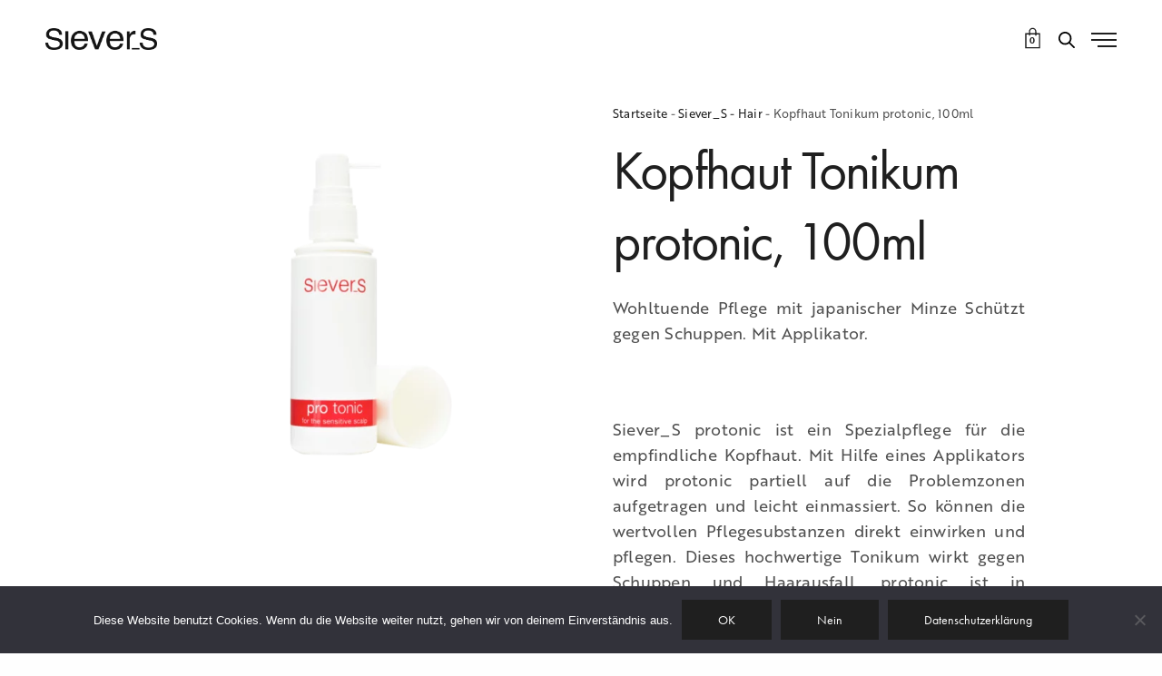

--- FILE ---
content_type: text/html; charset=UTF-8
request_url: https://siever-s.de/produkt/kopfhaut-tonikum-protonic-100ml/
body_size: 20776
content:
<!doctype html>
<html lang="de" class=" custom-scrollbar-off">
<head>
	<meta charset="UTF-8" />
	<meta name="viewport" content="width=device-width, initial-scale=1, maximum-scale=1, viewport-fit=cover">
	<link rel="profile" href="https://gmpg.org/xfn/11">
	<link rel="pingback" href="https://siever-s.de/xmlrpc.php">
	<meta name='robots' content='index, follow, max-image-preview:large, max-snippet:-1, max-video-preview:-1' />
	<style>img:is([sizes="auto" i], [sizes^="auto," i]) { contain-intrinsic-size: 3000px 1500px }</style>
	
	<!-- This site is optimized with the Yoast SEO plugin v25.9 - https://yoast.com/wordpress/plugins/seo/ -->
	<title>Kopfhaut Tonikum protonic, 100ml - Siever_S</title>
	<link rel="canonical" href="https://siever-s.de/produkt/kopfhaut-tonikum-protonic-100ml/" />
	<meta property="og:locale" content="de_DE" />
	<meta property="og:type" content="article" />
	<meta property="og:title" content="Kopfhaut Tonikum protonic, 100ml - Siever_S" />
	<meta property="og:description" content="Wohltuende Pflege mit japanischer Minze Schützt gegen Schuppen. Mit Applikator. &nbsp; Siever_S protonic ist ein Spezialpflege für die empfindliche Kopfhaut. Mit Hilfe eines Applikators wird protonic partiell auf die Problemzonen aufgetragen und leicht einmassiert. So können die wertvollen Pflegesubstanzen direkt einwirken und pflegen. Dieses hochwertige Tonikum wirkt gegen Schuppen und Haarausfall. protonic ist in Verbindung mit einer Kopfmassage sehr wirkungsvoll, erfrischend und belebend. Es ist leicht anzuwenden und sollte regelmäßig aufgetragen werden. &nbsp;  &nbsp;  100 ml" />
	<meta property="og:url" content="https://siever-s.de/produkt/kopfhaut-tonikum-protonic-100ml/" />
	<meta property="og:site_name" content="Siever_S" />
	<meta property="article:modified_time" content="2021-04-16T11:59:25+00:00" />
	<meta property="og:image" content="https://siever-s.de/wp-content/uploads/2019/05/siever_s_pro_tonic.png" />
	<meta property="og:image:width" content="1281" />
	<meta property="og:image:height" content="1227" />
	<meta property="og:image:type" content="image/png" />
	<meta name="twitter:card" content="summary_large_image" />
	<script type="application/ld+json" class="yoast-schema-graph">{"@context":"https://schema.org","@graph":[{"@type":"WebPage","@id":"https://siever-s.de/produkt/kopfhaut-tonikum-protonic-100ml/","url":"https://siever-s.de/produkt/kopfhaut-tonikum-protonic-100ml/","name":"Kopfhaut Tonikum protonic, 100ml - Siever_S","isPartOf":{"@id":"https://siever-s.de/#website"},"primaryImageOfPage":{"@id":"https://siever-s.de/produkt/kopfhaut-tonikum-protonic-100ml/#primaryimage"},"image":{"@id":"https://siever-s.de/produkt/kopfhaut-tonikum-protonic-100ml/#primaryimage"},"thumbnailUrl":"https://siever-s.de/wp-content/uploads/2019/05/siever_s_pro_tonic.png","datePublished":"2019-05-10T13:23:36+00:00","dateModified":"2021-04-16T11:59:25+00:00","breadcrumb":{"@id":"https://siever-s.de/produkt/kopfhaut-tonikum-protonic-100ml/#breadcrumb"},"inLanguage":"de","potentialAction":[{"@type":"ReadAction","target":["https://siever-s.de/produkt/kopfhaut-tonikum-protonic-100ml/"]}]},{"@type":"ImageObject","inLanguage":"de","@id":"https://siever-s.de/produkt/kopfhaut-tonikum-protonic-100ml/#primaryimage","url":"https://siever-s.de/wp-content/uploads/2019/05/siever_s_pro_tonic.png","contentUrl":"https://siever-s.de/wp-content/uploads/2019/05/siever_s_pro_tonic.png","width":1281,"height":1227},{"@type":"BreadcrumbList","@id":"https://siever-s.de/produkt/kopfhaut-tonikum-protonic-100ml/#breadcrumb","itemListElement":[{"@type":"ListItem","position":1,"name":"Startseite","item":"https://siever-s.de/"},{"@type":"ListItem","position":2,"name":"Shop","item":"https://siever-s.de/shop/"},{"@type":"ListItem","position":3,"name":"Kopfhaut Tonikum protonic, 100ml"}]},{"@type":"WebSite","@id":"https://siever-s.de/#website","url":"https://siever-s.de/","name":"Siever_S","description":"body, beauty &amp; hair produkte made in Germany","potentialAction":[{"@type":"SearchAction","target":{"@type":"EntryPoint","urlTemplate":"https://siever-s.de/?s={search_term_string}"},"query-input":{"@type":"PropertyValueSpecification","valueRequired":true,"valueName":"search_term_string"}}],"inLanguage":"de"}]}</script>
	<!-- / Yoast SEO plugin. -->


<link rel='dns-prefetch' href='//use.typekit.net' />
<link rel='dns-prefetch' href='//www.googletagmanager.com' />
<link rel="alternate" type="application/rss+xml" title="Siever_S &raquo; Feed" href="https://siever-s.de/feed/" />
<link rel="alternate" type="application/rss+xml" title="Siever_S &raquo; Kommentar-Feed" href="https://siever-s.de/comments/feed/" />
<link rel="preconnect" href="//fonts.gstatic.com/" crossorigin>		<!-- This site uses the Google Analytics by MonsterInsights plugin v9.10.0 - Using Analytics tracking - https://www.monsterinsights.com/ -->
		<!-- Note: MonsterInsights is not currently configured on this site. The site owner needs to authenticate with Google Analytics in the MonsterInsights settings panel. -->
					<!-- No tracking code set -->
				<!-- / Google Analytics by MonsterInsights -->
		<script type="text/javascript">
/* <![CDATA[ */
window._wpemojiSettings = {"baseUrl":"https:\/\/s.w.org\/images\/core\/emoji\/16.0.1\/72x72\/","ext":".png","svgUrl":"https:\/\/s.w.org\/images\/core\/emoji\/16.0.1\/svg\/","svgExt":".svg","source":{"concatemoji":"https:\/\/siever-s.de\/wp-includes\/js\/wp-emoji-release.min.js?ver=6.8.3"}};
/*! This file is auto-generated */
!function(s,n){var o,i,e;function c(e){try{var t={supportTests:e,timestamp:(new Date).valueOf()};sessionStorage.setItem(o,JSON.stringify(t))}catch(e){}}function p(e,t,n){e.clearRect(0,0,e.canvas.width,e.canvas.height),e.fillText(t,0,0);var t=new Uint32Array(e.getImageData(0,0,e.canvas.width,e.canvas.height).data),a=(e.clearRect(0,0,e.canvas.width,e.canvas.height),e.fillText(n,0,0),new Uint32Array(e.getImageData(0,0,e.canvas.width,e.canvas.height).data));return t.every(function(e,t){return e===a[t]})}function u(e,t){e.clearRect(0,0,e.canvas.width,e.canvas.height),e.fillText(t,0,0);for(var n=e.getImageData(16,16,1,1),a=0;a<n.data.length;a++)if(0!==n.data[a])return!1;return!0}function f(e,t,n,a){switch(t){case"flag":return n(e,"\ud83c\udff3\ufe0f\u200d\u26a7\ufe0f","\ud83c\udff3\ufe0f\u200b\u26a7\ufe0f")?!1:!n(e,"\ud83c\udde8\ud83c\uddf6","\ud83c\udde8\u200b\ud83c\uddf6")&&!n(e,"\ud83c\udff4\udb40\udc67\udb40\udc62\udb40\udc65\udb40\udc6e\udb40\udc67\udb40\udc7f","\ud83c\udff4\u200b\udb40\udc67\u200b\udb40\udc62\u200b\udb40\udc65\u200b\udb40\udc6e\u200b\udb40\udc67\u200b\udb40\udc7f");case"emoji":return!a(e,"\ud83e\udedf")}return!1}function g(e,t,n,a){var r="undefined"!=typeof WorkerGlobalScope&&self instanceof WorkerGlobalScope?new OffscreenCanvas(300,150):s.createElement("canvas"),o=r.getContext("2d",{willReadFrequently:!0}),i=(o.textBaseline="top",o.font="600 32px Arial",{});return e.forEach(function(e){i[e]=t(o,e,n,a)}),i}function t(e){var t=s.createElement("script");t.src=e,t.defer=!0,s.head.appendChild(t)}"undefined"!=typeof Promise&&(o="wpEmojiSettingsSupports",i=["flag","emoji"],n.supports={everything:!0,everythingExceptFlag:!0},e=new Promise(function(e){s.addEventListener("DOMContentLoaded",e,{once:!0})}),new Promise(function(t){var n=function(){try{var e=JSON.parse(sessionStorage.getItem(o));if("object"==typeof e&&"number"==typeof e.timestamp&&(new Date).valueOf()<e.timestamp+604800&&"object"==typeof e.supportTests)return e.supportTests}catch(e){}return null}();if(!n){if("undefined"!=typeof Worker&&"undefined"!=typeof OffscreenCanvas&&"undefined"!=typeof URL&&URL.createObjectURL&&"undefined"!=typeof Blob)try{var e="postMessage("+g.toString()+"("+[JSON.stringify(i),f.toString(),p.toString(),u.toString()].join(",")+"));",a=new Blob([e],{type:"text/javascript"}),r=new Worker(URL.createObjectURL(a),{name:"wpTestEmojiSupports"});return void(r.onmessage=function(e){c(n=e.data),r.terminate(),t(n)})}catch(e){}c(n=g(i,f,p,u))}t(n)}).then(function(e){for(var t in e)n.supports[t]=e[t],n.supports.everything=n.supports.everything&&n.supports[t],"flag"!==t&&(n.supports.everythingExceptFlag=n.supports.everythingExceptFlag&&n.supports[t]);n.supports.everythingExceptFlag=n.supports.everythingExceptFlag&&!n.supports.flag,n.DOMReady=!1,n.readyCallback=function(){n.DOMReady=!0}}).then(function(){return e}).then(function(){var e;n.supports.everything||(n.readyCallback(),(e=n.source||{}).concatemoji?t(e.concatemoji):e.wpemoji&&e.twemoji&&(t(e.twemoji),t(e.wpemoji)))}))}((window,document),window._wpemojiSettings);
/* ]]> */
</script>
<link rel='stylesheet' id='sbi_styles-css' href='https://siever-s.de/wp-content/plugins/instagram-feed/css/sbi-styles.min.css?ver=6.10.0' media='all' />
<link rel='stylesheet' id='layerslider-css' href='https://siever-s.de/wp-content/plugins/LayerSlider/static/layerslider/css/layerslider.css?ver=6.8.2' media='all' />
<style id='wp-emoji-styles-inline-css' type='text/css'>

	img.wp-smiley, img.emoji {
		display: inline !important;
		border: none !important;
		box-shadow: none !important;
		height: 1em !important;
		width: 1em !important;
		margin: 0 0.07em !important;
		vertical-align: -0.1em !important;
		background: none !important;
		padding: 0 !important;
	}
</style>
<link rel='stylesheet' id='wp-block-library-css' href='https://siever-s.de/wp-includes/css/dist/block-library/style.min.css?ver=6.8.3' media='all' />
<style id='classic-theme-styles-inline-css' type='text/css'>
/*! This file is auto-generated */
.wp-block-button__link{color:#fff;background-color:#32373c;border-radius:9999px;box-shadow:none;text-decoration:none;padding:calc(.667em + 2px) calc(1.333em + 2px);font-size:1.125em}.wp-block-file__button{background:#32373c;color:#fff;text-decoration:none}
</style>
<style id='global-styles-inline-css' type='text/css'>
:root{--wp--preset--aspect-ratio--square: 1;--wp--preset--aspect-ratio--4-3: 4/3;--wp--preset--aspect-ratio--3-4: 3/4;--wp--preset--aspect-ratio--3-2: 3/2;--wp--preset--aspect-ratio--2-3: 2/3;--wp--preset--aspect-ratio--16-9: 16/9;--wp--preset--aspect-ratio--9-16: 9/16;--wp--preset--color--black: #000000;--wp--preset--color--cyan-bluish-gray: #abb8c3;--wp--preset--color--white: #ffffff;--wp--preset--color--pale-pink: #f78da7;--wp--preset--color--vivid-red: #cf2e2e;--wp--preset--color--luminous-vivid-orange: #ff6900;--wp--preset--color--luminous-vivid-amber: #fcb900;--wp--preset--color--light-green-cyan: #7bdcb5;--wp--preset--color--vivid-green-cyan: #00d084;--wp--preset--color--pale-cyan-blue: #8ed1fc;--wp--preset--color--vivid-cyan-blue: #0693e3;--wp--preset--color--vivid-purple: #9b51e0;--wp--preset--color--thb-accent: #ef173b;--wp--preset--gradient--vivid-cyan-blue-to-vivid-purple: linear-gradient(135deg,rgba(6,147,227,1) 0%,rgb(155,81,224) 100%);--wp--preset--gradient--light-green-cyan-to-vivid-green-cyan: linear-gradient(135deg,rgb(122,220,180) 0%,rgb(0,208,130) 100%);--wp--preset--gradient--luminous-vivid-amber-to-luminous-vivid-orange: linear-gradient(135deg,rgba(252,185,0,1) 0%,rgba(255,105,0,1) 100%);--wp--preset--gradient--luminous-vivid-orange-to-vivid-red: linear-gradient(135deg,rgba(255,105,0,1) 0%,rgb(207,46,46) 100%);--wp--preset--gradient--very-light-gray-to-cyan-bluish-gray: linear-gradient(135deg,rgb(238,238,238) 0%,rgb(169,184,195) 100%);--wp--preset--gradient--cool-to-warm-spectrum: linear-gradient(135deg,rgb(74,234,220) 0%,rgb(151,120,209) 20%,rgb(207,42,186) 40%,rgb(238,44,130) 60%,rgb(251,105,98) 80%,rgb(254,248,76) 100%);--wp--preset--gradient--blush-light-purple: linear-gradient(135deg,rgb(255,206,236) 0%,rgb(152,150,240) 100%);--wp--preset--gradient--blush-bordeaux: linear-gradient(135deg,rgb(254,205,165) 0%,rgb(254,45,45) 50%,rgb(107,0,62) 100%);--wp--preset--gradient--luminous-dusk: linear-gradient(135deg,rgb(255,203,112) 0%,rgb(199,81,192) 50%,rgb(65,88,208) 100%);--wp--preset--gradient--pale-ocean: linear-gradient(135deg,rgb(255,245,203) 0%,rgb(182,227,212) 50%,rgb(51,167,181) 100%);--wp--preset--gradient--electric-grass: linear-gradient(135deg,rgb(202,248,128) 0%,rgb(113,206,126) 100%);--wp--preset--gradient--midnight: linear-gradient(135deg,rgb(2,3,129) 0%,rgb(40,116,252) 100%);--wp--preset--font-size--small: 13px;--wp--preset--font-size--medium: 20px;--wp--preset--font-size--large: 36px;--wp--preset--font-size--x-large: 42px;--wp--preset--spacing--20: 0.44rem;--wp--preset--spacing--30: 0.67rem;--wp--preset--spacing--40: 1rem;--wp--preset--spacing--50: 1.5rem;--wp--preset--spacing--60: 2.25rem;--wp--preset--spacing--70: 3.38rem;--wp--preset--spacing--80: 5.06rem;--wp--preset--shadow--natural: 6px 6px 9px rgba(0, 0, 0, 0.2);--wp--preset--shadow--deep: 12px 12px 50px rgba(0, 0, 0, 0.4);--wp--preset--shadow--sharp: 6px 6px 0px rgba(0, 0, 0, 0.2);--wp--preset--shadow--outlined: 6px 6px 0px -3px rgba(255, 255, 255, 1), 6px 6px rgba(0, 0, 0, 1);--wp--preset--shadow--crisp: 6px 6px 0px rgba(0, 0, 0, 1);}:where(.is-layout-flex){gap: 0.5em;}:where(.is-layout-grid){gap: 0.5em;}body .is-layout-flex{display: flex;}.is-layout-flex{flex-wrap: wrap;align-items: center;}.is-layout-flex > :is(*, div){margin: 0;}body .is-layout-grid{display: grid;}.is-layout-grid > :is(*, div){margin: 0;}:where(.wp-block-columns.is-layout-flex){gap: 2em;}:where(.wp-block-columns.is-layout-grid){gap: 2em;}:where(.wp-block-post-template.is-layout-flex){gap: 1.25em;}:where(.wp-block-post-template.is-layout-grid){gap: 1.25em;}.has-black-color{color: var(--wp--preset--color--black) !important;}.has-cyan-bluish-gray-color{color: var(--wp--preset--color--cyan-bluish-gray) !important;}.has-white-color{color: var(--wp--preset--color--white) !important;}.has-pale-pink-color{color: var(--wp--preset--color--pale-pink) !important;}.has-vivid-red-color{color: var(--wp--preset--color--vivid-red) !important;}.has-luminous-vivid-orange-color{color: var(--wp--preset--color--luminous-vivid-orange) !important;}.has-luminous-vivid-amber-color{color: var(--wp--preset--color--luminous-vivid-amber) !important;}.has-light-green-cyan-color{color: var(--wp--preset--color--light-green-cyan) !important;}.has-vivid-green-cyan-color{color: var(--wp--preset--color--vivid-green-cyan) !important;}.has-pale-cyan-blue-color{color: var(--wp--preset--color--pale-cyan-blue) !important;}.has-vivid-cyan-blue-color{color: var(--wp--preset--color--vivid-cyan-blue) !important;}.has-vivid-purple-color{color: var(--wp--preset--color--vivid-purple) !important;}.has-black-background-color{background-color: var(--wp--preset--color--black) !important;}.has-cyan-bluish-gray-background-color{background-color: var(--wp--preset--color--cyan-bluish-gray) !important;}.has-white-background-color{background-color: var(--wp--preset--color--white) !important;}.has-pale-pink-background-color{background-color: var(--wp--preset--color--pale-pink) !important;}.has-vivid-red-background-color{background-color: var(--wp--preset--color--vivid-red) !important;}.has-luminous-vivid-orange-background-color{background-color: var(--wp--preset--color--luminous-vivid-orange) !important;}.has-luminous-vivid-amber-background-color{background-color: var(--wp--preset--color--luminous-vivid-amber) !important;}.has-light-green-cyan-background-color{background-color: var(--wp--preset--color--light-green-cyan) !important;}.has-vivid-green-cyan-background-color{background-color: var(--wp--preset--color--vivid-green-cyan) !important;}.has-pale-cyan-blue-background-color{background-color: var(--wp--preset--color--pale-cyan-blue) !important;}.has-vivid-cyan-blue-background-color{background-color: var(--wp--preset--color--vivid-cyan-blue) !important;}.has-vivid-purple-background-color{background-color: var(--wp--preset--color--vivid-purple) !important;}.has-black-border-color{border-color: var(--wp--preset--color--black) !important;}.has-cyan-bluish-gray-border-color{border-color: var(--wp--preset--color--cyan-bluish-gray) !important;}.has-white-border-color{border-color: var(--wp--preset--color--white) !important;}.has-pale-pink-border-color{border-color: var(--wp--preset--color--pale-pink) !important;}.has-vivid-red-border-color{border-color: var(--wp--preset--color--vivid-red) !important;}.has-luminous-vivid-orange-border-color{border-color: var(--wp--preset--color--luminous-vivid-orange) !important;}.has-luminous-vivid-amber-border-color{border-color: var(--wp--preset--color--luminous-vivid-amber) !important;}.has-light-green-cyan-border-color{border-color: var(--wp--preset--color--light-green-cyan) !important;}.has-vivid-green-cyan-border-color{border-color: var(--wp--preset--color--vivid-green-cyan) !important;}.has-pale-cyan-blue-border-color{border-color: var(--wp--preset--color--pale-cyan-blue) !important;}.has-vivid-cyan-blue-border-color{border-color: var(--wp--preset--color--vivid-cyan-blue) !important;}.has-vivid-purple-border-color{border-color: var(--wp--preset--color--vivid-purple) !important;}.has-vivid-cyan-blue-to-vivid-purple-gradient-background{background: var(--wp--preset--gradient--vivid-cyan-blue-to-vivid-purple) !important;}.has-light-green-cyan-to-vivid-green-cyan-gradient-background{background: var(--wp--preset--gradient--light-green-cyan-to-vivid-green-cyan) !important;}.has-luminous-vivid-amber-to-luminous-vivid-orange-gradient-background{background: var(--wp--preset--gradient--luminous-vivid-amber-to-luminous-vivid-orange) !important;}.has-luminous-vivid-orange-to-vivid-red-gradient-background{background: var(--wp--preset--gradient--luminous-vivid-orange-to-vivid-red) !important;}.has-very-light-gray-to-cyan-bluish-gray-gradient-background{background: var(--wp--preset--gradient--very-light-gray-to-cyan-bluish-gray) !important;}.has-cool-to-warm-spectrum-gradient-background{background: var(--wp--preset--gradient--cool-to-warm-spectrum) !important;}.has-blush-light-purple-gradient-background{background: var(--wp--preset--gradient--blush-light-purple) !important;}.has-blush-bordeaux-gradient-background{background: var(--wp--preset--gradient--blush-bordeaux) !important;}.has-luminous-dusk-gradient-background{background: var(--wp--preset--gradient--luminous-dusk) !important;}.has-pale-ocean-gradient-background{background: var(--wp--preset--gradient--pale-ocean) !important;}.has-electric-grass-gradient-background{background: var(--wp--preset--gradient--electric-grass) !important;}.has-midnight-gradient-background{background: var(--wp--preset--gradient--midnight) !important;}.has-small-font-size{font-size: var(--wp--preset--font-size--small) !important;}.has-medium-font-size{font-size: var(--wp--preset--font-size--medium) !important;}.has-large-font-size{font-size: var(--wp--preset--font-size--large) !important;}.has-x-large-font-size{font-size: var(--wp--preset--font-size--x-large) !important;}
:where(.wp-block-post-template.is-layout-flex){gap: 1.25em;}:where(.wp-block-post-template.is-layout-grid){gap: 1.25em;}
:where(.wp-block-columns.is-layout-flex){gap: 2em;}:where(.wp-block-columns.is-layout-grid){gap: 2em;}
:root :where(.wp-block-pullquote){font-size: 1.5em;line-height: 1.6;}
</style>
<link rel='stylesheet' id='cookie-notice-front-css' href='https://siever-s.de/wp-content/plugins/cookie-notice/css/front.min.css?ver=2.5.10' media='all' />
<link rel='stylesheet' id='rs-plugin-settings-css' href='https://siever-s.de/wp-content/plugins/revslider/public/assets/css/settings.css?ver=5.4.8.3' media='all' />
<style id='rs-plugin-settings-inline-css' type='text/css'>
#rs-demo-id {}
</style>
<link rel='stylesheet' id='photoswipe-css' href='https://siever-s.de/wp-content/plugins/woocommerce/assets/css/photoswipe/photoswipe.min.css?ver=10.3.7' media='all' />
<link rel='stylesheet' id='photoswipe-default-skin-css' href='https://siever-s.de/wp-content/plugins/woocommerce/assets/css/photoswipe/default-skin/default-skin.min.css?ver=10.3.7' media='all' />
<style id='woocommerce-inline-inline-css' type='text/css'>
.woocommerce form .form-row .required { visibility: visible; }
</style>
<link rel='stylesheet' id='brands-styles-css' href='https://siever-s.de/wp-content/plugins/woocommerce/assets/css/brands.css?ver=10.3.7' media='all' />
<link rel='stylesheet' id='thb-fa-css' href='https://siever-s.de/wp-content/themes/werkstatt/assets/css/font-awesome.min.css?ver=4.8.0' media='all' />
<link rel='stylesheet' id='thb-app-css' href='https://siever-s.de/wp-content/themes/werkstatt/assets/css/app.css?ver=4.8.0' media='all' />
<style id='thb-app-inline-css' type='text/css'>
h1,h2,h3,h4,h5,h6,.post.style9 .post-meta,.primary-font {font-family:futura-pt, 'BlinkMacSystemFont', -apple-system, 'Roboto', 'Lucida Sans';}h1,.h1 {}h2 {}h3 {}h4 {}h5 {}h6 {}em {font-family:Playfair Display, 'BlinkMacSystemFont', -apple-system, 'Roboto', 'Lucida Sans';}label {}label {}.thb-mobile-menu a {font-weight:400;}.thb-mobile-menu .sub-menu li a {}.thb-full-menu li a,.header.style3 .thb-full-menu>li>a {}.thb-full-menu .sub-menu li a,.header.style3 .thb-full-menu .sub-menu li a {}.thb-full-menu>li>a.social,.header.style3 .thb-full-menu.socials li a.social {}.footer h6,.footer.dark h6 {font-size:20px;}#footer .widget {font-size:15px;}#subfooter {}.subfooter .socials a {}body {font-family:brother-1816, 'BlinkMacSystemFont', -apple-system, 'Roboto', 'Lucida Sans';}input[type="submit"],.button,.btn,.btn-text,.btn[class*="thb-"]{font-family:futura-pt, 'BlinkMacSystemFont', -apple-system, 'Roboto', 'Lucida Sans';}#mobile-menu,.header {font-family:futura-pt, 'BlinkMacSystemFont', -apple-system, 'Roboto', 'Lucida Sans';}.products .product .thb_title_holder h2 {}.product-detail .product-information h1.product_title {}.product-detail .product-information .woocommerce-product-details__short-description,.product-detail .product-information .woocommerce-product-details__short-description p {}.header .logolink .logoimg {max-height:25px;}.header .logolink .logoimg[src$=".svg"] {height:25px;}@media screen and (max-width:40.0625em) {.header .logolink .logoimg {max-height:14px;}.header .logolink .logoimg[src$=".svg"] {height:14px;}}@media only screen and (min-width:64.063em) {#mobile-menu.style1 {width:50%;}}.thb-portfolio #portfolio-1261.type-portfolio.style3:hover .portfolio-holder,.thb-portfolio #portfolio-1261.type-portfolio:not(.thb-gradient-hover):not(.thb-corner-hover) .portfolio-link,.thb-portfolio #portfolio-1261.type-portfolio.thb-corner-hover:hover .portfolio-link,.thb-portfolio #portfolio-1261.type-portfolio.style2 .portfolio-holder .portfolio-inner:not(.thb-image-hover),.thb-portfolio .portfolio-1261.type-portfolio.carousel_style3.style3_even:hover .portfolio-holder,.thb-portfolio .portfolio-1261.type-portfolio.carousel_style3:hover .portfolio-holder {background:#70cc00;}.thb-portfolio #portfolio-1261.type-portfolio.style6 .portfolio-holder:after {border-color:#70cc00;}.thb-portfolio #portfolio-1261.type-portfolio .thb-gradient-fill{background-image:-moz-linear-gradient(rgba(0,0,0,0),#70cc00);background-image:-webkit-linear-gradient(rgba(0,0,0,0),#70cc00);background-image:linear-gradient(rgba(0,0,0,0),#70cc00);}.thb-portfolio #portfolio-1130.type-portfolio.style3:hover .portfolio-holder,.thb-portfolio #portfolio-1130.type-portfolio:not(.thb-gradient-hover):not(.thb-corner-hover) .portfolio-link,.thb-portfolio #portfolio-1130.type-portfolio.thb-corner-hover:hover .portfolio-link,.thb-portfolio #portfolio-1130.type-portfolio.style2 .portfolio-holder .portfolio-inner:not(.thb-image-hover),.thb-portfolio .portfolio-1130.type-portfolio.carousel_style3.style3_even:hover .portfolio-holder,.thb-portfolio .portfolio-1130.type-portfolio.carousel_style3:hover .portfolio-holder {background:rgba(239,23,59,0.9);}.thb-portfolio #portfolio-1130.type-portfolio.style6 .portfolio-holder:after {border-color:rgba(239,23,59,0.9);}.thb-portfolio #portfolio-1130.type-portfolio .thb-gradient-fill{background-image:-moz-linear-gradient(rgba(0,0,0,0),rgba(239,23,59,0.9));background-image:-webkit-linear-gradient(rgba(0,0,0,0),rgba(239,23,59,0.9));background-image:linear-gradient(rgba(0,0,0,0),rgba(239,23,59,0.9));}.page-id-159 #wrapper div[role="main"] {}.footer {background-color:#1e0d0d !important;background-image:none !important;}#mobile-menu {background-color:#fee96e !important;background-image:none !important;background-size:cover !important;}.footer.dark h6,.footer h6 {color:#ffffff;}.footer.dark .widget,.footer .widget {color:#ffffff;}.footer.dark .widget p,.footer .widget p{color:inherit;}.thb-preloader .thb-preloader-icon-hexagon .preloader-path,.thb-preloader .thb-preloader-icon-circle .path {color:#fee96e;}.thb-mobile-menu .nav-link-mask .nav-link-mask-text,#mobile-menu.light .thb-mobile-menu .nav-link-mask-text {color:#fee86d;}.post-content p a { color:#ffffff !important; }.post-content p a:hover { color:#86b6e3 !important; }.wpb_text_column p a { color:#ffffff !important; }.wpb_text_column p a:hover { color:#86b6e3 !important; }.wpb_text_column ul a { color:#ffffff !important; }.wpb_text_column ul a:hover { color:#86b6e3 !important; }.wpb_text_column ol a { color:#ffffff !important; }.wpb_text_column ol a:hover { color:#86b6e3 !important; }.widget p a { color:#ffffff !important; }.widget p a:hover { color:#86b6e3 !important; }.thb-full-menu>li> a { color:#ffffff !important; }.thb-full-menu>li> a:hover { color:#86b6e3 !important; }.header.style3 .thb-full-menu>li> a { color:#ffffff !important; }.header.style3 .thb-full-menu>li> a:hover { color:#86b6e3 !important; }.thb-full-menu .sub-menu li a { color:#ffffff !important; }.thb-full-menu .sub-menu li a:hover { color:#86b6e3 !important; }.thb-dropdown-color-light .thb-full-menu .sub-menu li a { color:#ffffff !important; }.thb-dropdown-color-light .thb-full-menu .sub-menu li a:hover { color:#86b6e3 !important; }.header.style3 .thb-full-menu .sub-menu li a { color:#ffffff !important; }.header.style3 .thb-full-menu .sub-menu li a:hover { color:#86b6e3 !important; }.header.style3.thb-dropdown-color-light .thb-full-menu .sub-menu li a { color:#ffffff !important; }.header.style3.thb-dropdown-color-light .thb-full-menu .sub-menu li a:hover { color:#86b6e3 !important; }#mobile-menu.dark .thb-mobile-menu a { color:#ffffff !important; }#mobile-menu.dark .thb-mobile-menu a:hover { color:#86b6e3 !important; }#mobile-menu.light .thb-mobile-menu a { color:#ffffff !important; }#mobile-menu.light .thb-mobile-menu a:hover { color:#86b6e3 !important; }.mm-link-animation-bg-fill #mobile-menu.light .thb-mobile-menu a { color:#ffffff !important; }.mm-link-animation-bg-fill #mobile-menu.light .thb-mobile-menu a:hover { color:#86b6e3 !important; }.mm-link-animation-bg-fill #mobile-menu.dark .thb-mobile-menu a { color:#ffffff !important; }.mm-link-animation-bg-fill #mobile-menu.dark .thb-mobile-menu a:hover { color:#86b6e3 !important; }#mobile-menu.dark .thb-secondary-menu a { color:#ffffff !important; }#mobile-menu.dark .thb-secondary-menu a:hover { color:#86b6e3 !important; }#mobile-menu.light .thb-secondary-menu a { color:#ffffff !important; }#mobile-menu.light .thb-secondary-menu a:hover { color:#86b6e3 !important; }.footer .widget a { color:#ffffff !important; }.footer .widget a:hover { color:#fee96e !important; }.footer.dark .widget a { color:#ffffff !important; }.footer.dark .widget a:hover { color:#fee96e !important; }.row,.row.max_width {max-width:1400px;}#footer {padding-top:120px;padding-bottom:120px;;}#footer .widget ul.menu>li {flex:0 0 100%;}
</style>
<link rel='stylesheet' id='thb-style-css' href='https://siever-s.de/wp-content/themes/werkstatt/style.css?ver=4.8.0' media='all' />
<link rel='stylesheet' id='thb-google-fonts-css' href='https://siever-s.de/wp-content/uploads/fonts/e9285137c3cdeb389aeaab2da5be2e1d/font.css?v=1750066412' media='all' />
<script type="text/javascript" id="layerslider-greensock-js-extra">
/* <![CDATA[ */
var LS_Meta = {"v":"6.8.2"};
/* ]]> */
</script>
<script type="text/javascript" src="https://siever-s.de/wp-content/plugins/LayerSlider/static/layerslider/js/greensock.js?ver=1.19.0" id="layerslider-greensock-js"></script>
<script type="text/javascript" src="https://siever-s.de/wp-includes/js/jquery/jquery.min.js?ver=3.7.1" id="jquery-core-js"></script>
<script type="text/javascript" src="https://siever-s.de/wp-includes/js/jquery/jquery-migrate.min.js?ver=3.4.1" id="jquery-migrate-js"></script>
<script type="text/javascript" src="https://siever-s.de/wp-content/plugins/LayerSlider/static/layerslider/js/layerslider.kreaturamedia.jquery.js?ver=6.8.2" id="layerslider-js"></script>
<script type="text/javascript" src="https://siever-s.de/wp-content/plugins/LayerSlider/static/layerslider/js/layerslider.transitions.js?ver=6.8.2" id="layerslider-transitions-js"></script>
<script type="text/javascript" id="cookie-notice-front-js-before">
/* <![CDATA[ */
var cnArgs = {"ajaxUrl":"https:\/\/siever-s.de\/wp-admin\/admin-ajax.php","nonce":"a6526e150f","hideEffect":"fade","position":"bottom","onScroll":false,"onScrollOffset":100,"onClick":false,"cookieName":"cookie_notice_accepted","cookieTime":2592000,"cookieTimeRejected":2592000,"globalCookie":false,"redirection":false,"cache":false,"revokeCookies":false,"revokeCookiesOpt":"automatic"};
/* ]]> */
</script>
<script type="text/javascript" src="https://siever-s.de/wp-content/plugins/cookie-notice/js/front.min.js?ver=2.5.10" id="cookie-notice-front-js"></script>
<script type="text/javascript" src="https://siever-s.de/wp-content/plugins/revslider/public/assets/js/jquery.themepunch.tools.min.js?ver=5.4.8.3" id="tp-tools-js"></script>
<script type="text/javascript" src="https://siever-s.de/wp-content/plugins/revslider/public/assets/js/jquery.themepunch.revolution.min.js?ver=5.4.8.3" id="revmin-js"></script>
<script type="text/javascript" src="https://siever-s.de/wp-content/plugins/woocommerce/assets/js/jquery-blockui/jquery.blockUI.min.js?ver=2.7.0-wc.10.3.7" id="wc-jquery-blockui-js" defer="defer" data-wp-strategy="defer"></script>
<script type="text/javascript" id="wc-add-to-cart-js-extra">
/* <![CDATA[ */
var wc_add_to_cart_params = {"ajax_url":"\/wp-admin\/admin-ajax.php","wc_ajax_url":"\/?wc-ajax=%%endpoint%%","i18n_view_cart":"Warenkorb anzeigen","cart_url":"https:\/\/siever-s.de\/warenkorb\/","is_cart":"","cart_redirect_after_add":"no"};
/* ]]> */
</script>
<script type="text/javascript" src="https://siever-s.de/wp-content/plugins/woocommerce/assets/js/frontend/add-to-cart.min.js?ver=10.3.7" id="wc-add-to-cart-js" defer="defer" data-wp-strategy="defer"></script>
<script type="text/javascript" src="https://siever-s.de/wp-content/plugins/woocommerce/assets/js/photoswipe/photoswipe.min.js?ver=4.1.1-wc.10.3.7" id="wc-photoswipe-js" defer="defer" data-wp-strategy="defer"></script>
<script type="text/javascript" src="https://siever-s.de/wp-content/plugins/woocommerce/assets/js/photoswipe/photoswipe-ui-default.min.js?ver=4.1.1-wc.10.3.7" id="wc-photoswipe-ui-default-js" defer="defer" data-wp-strategy="defer"></script>
<script type="text/javascript" id="wc-single-product-js-extra">
/* <![CDATA[ */
var wc_single_product_params = {"i18n_required_rating_text":"Bitte w\u00e4hle eine Bewertung","i18n_rating_options":["1 von 5\u00a0Sternen","2 von 5\u00a0Sternen","3 von 5\u00a0Sternen","4 von 5\u00a0Sternen","5 von 5\u00a0Sternen"],"i18n_product_gallery_trigger_text":"Bildergalerie im Vollbildmodus anzeigen","review_rating_required":"yes","flexslider":{"rtl":false,"animation":"slide","smoothHeight":true,"directionNav":false,"controlNav":"thumbnails","slideshow":false,"animationSpeed":500,"animationLoop":false,"allowOneSlide":false},"zoom_enabled":"","zoom_options":[],"photoswipe_enabled":"1","photoswipe_options":{"shareEl":false,"closeOnScroll":false,"history":false,"hideAnimationDuration":0,"showAnimationDuration":0},"flexslider_enabled":""};
/* ]]> */
</script>
<script type="text/javascript" src="https://siever-s.de/wp-content/plugins/woocommerce/assets/js/frontend/single-product.min.js?ver=10.3.7" id="wc-single-product-js" defer="defer" data-wp-strategy="defer"></script>
<script type="text/javascript" src="https://siever-s.de/wp-content/plugins/woocommerce/assets/js/js-cookie/js.cookie.min.js?ver=2.1.4-wc.10.3.7" id="wc-js-cookie-js" defer="defer" data-wp-strategy="defer"></script>
<script type="text/javascript" id="woocommerce-js-extra">
/* <![CDATA[ */
var woocommerce_params = {"ajax_url":"\/wp-admin\/admin-ajax.php","wc_ajax_url":"\/?wc-ajax=%%endpoint%%","i18n_password_show":"Passwort anzeigen","i18n_password_hide":"Passwort ausblenden"};
/* ]]> */
</script>
<script type="text/javascript" src="https://siever-s.de/wp-content/plugins/woocommerce/assets/js/frontend/woocommerce.min.js?ver=10.3.7" id="woocommerce-js" defer="defer" data-wp-strategy="defer"></script>
<script type="text/javascript" src="https://use.typekit.net/wfn5wwn.js?ver=4.8.0" id="thb-typekit-js"></script>
<script type="text/javascript" id="thb-typekit-js-after">
/* <![CDATA[ */
try{Typekit.load({ async: true });}catch(e){}
/* ]]> */
</script>
<script></script><meta name="generator" content="Powered by LayerSlider 6.8.2 - Multi-Purpose, Responsive, Parallax, Mobile-Friendly Slider Plugin for WordPress." />
<!-- LayerSlider updates and docs at: https://layerslider.kreaturamedia.com -->
<link rel="https://api.w.org/" href="https://siever-s.de/wp-json/" /><link rel="alternate" title="JSON" type="application/json" href="https://siever-s.de/wp-json/wp/v2/product/159" /><link rel="EditURI" type="application/rsd+xml" title="RSD" href="https://siever-s.de/xmlrpc.php?rsd" />
<meta name="generator" content="WordPress 6.8.3" />
<meta name="generator" content="WooCommerce 10.3.7" />
<link rel='shortlink' href='https://siever-s.de/?p=159' />
<link rel="alternate" title="oEmbed (JSON)" type="application/json+oembed" href="https://siever-s.de/wp-json/oembed/1.0/embed?url=https%3A%2F%2Fsiever-s.de%2Fprodukt%2Fkopfhaut-tonikum-protonic-100ml%2F" />
<link rel="alternate" title="oEmbed (XML)" type="text/xml+oembed" href="https://siever-s.de/wp-json/oembed/1.0/embed?url=https%3A%2F%2Fsiever-s.de%2Fprodukt%2Fkopfhaut-tonikum-protonic-100ml%2F&#038;format=xml" />
<meta name="generator" content="Site Kit by Google 1.167.0" />	<noscript><style>.woocommerce-product-gallery{ opacity: 1 !important; }</style></noscript>
	<meta name="generator" content="Powered by WPBakery Page Builder - drag and drop page builder for WordPress."/>
<style type="text/css">
body.custom-background #wrapper div[role="main"] { background-color: #ffffff; }
</style>
	<meta name="generator" content="Powered by Slider Revolution 5.4.8.3 - responsive, Mobile-Friendly Slider Plugin for WordPress with comfortable drag and drop interface." />
<link rel="icon" href="https://siever-s.de/wp-content/uploads/2021/04/SIEVER_S_300x300px_Quadrat-100x100.png" sizes="32x32" />
<link rel="icon" href="https://siever-s.de/wp-content/uploads/2021/04/SIEVER_S_300x300px_Quadrat.png" sizes="192x192" />
<link rel="apple-touch-icon" href="https://siever-s.de/wp-content/uploads/2021/04/SIEVER_S_300x300px_Quadrat.png" />
<meta name="msapplication-TileImage" content="https://siever-s.de/wp-content/uploads/2021/04/SIEVER_S_300x300px_Quadrat.png" />
<script type="text/javascript">function setREVStartSize(e){									
						try{ e.c=jQuery(e.c);var i=jQuery(window).width(),t=9999,r=0,n=0,l=0,f=0,s=0,h=0;
							if(e.responsiveLevels&&(jQuery.each(e.responsiveLevels,function(e,f){f>i&&(t=r=f,l=e),i>f&&f>r&&(r=f,n=e)}),t>r&&(l=n)),f=e.gridheight[l]||e.gridheight[0]||e.gridheight,s=e.gridwidth[l]||e.gridwidth[0]||e.gridwidth,h=i/s,h=h>1?1:h,f=Math.round(h*f),"fullscreen"==e.sliderLayout){var u=(e.c.width(),jQuery(window).height());if(void 0!=e.fullScreenOffsetContainer){var c=e.fullScreenOffsetContainer.split(",");if (c) jQuery.each(c,function(e,i){u=jQuery(i).length>0?u-jQuery(i).outerHeight(!0):u}),e.fullScreenOffset.split("%").length>1&&void 0!=e.fullScreenOffset&&e.fullScreenOffset.length>0?u-=jQuery(window).height()*parseInt(e.fullScreenOffset,0)/100:void 0!=e.fullScreenOffset&&e.fullScreenOffset.length>0&&(u-=parseInt(e.fullScreenOffset,0))}f=u}else void 0!=e.minHeight&&f<e.minHeight&&(f=e.minHeight);e.c.closest(".rev_slider_wrapper").css({height:f})					
						}catch(d){console.log("Failure at Presize of Slider:"+d)}						
					};</script>
		<style type="text/css" id="wp-custom-css">
			
.home .thb-portfolio .type-portfolio.title-center .portfolio-link h2 {
    display: none !important;
}
.porfolio_grid_element_row .no-row-padding.wpb_column.columns{
	padding:0 !important;
}
.thb-mobile-menu a:hover .nav-link-mask{
	transform: translateX(-100%);
}
.vc_custom_1615226075015 .btn-text:hover{
	color: #f9e96e;
}
.btn-text.style4 .arrow svg:first-child {
    fill: #f9e96e;
}
.products .product .product_holder {
    background: none;
}
.products .product .woocommerce-LoopProduct-link:after{
	box-shadow: none;
}
.product-detail .wc-tabs-wrapper ul:after{
	display: none;
}
.product-detail .woocommerce-Tabs-panel {
/*     clear: both; */
/* 	  width: 80%; */
    padding-left: 15px;
}
.product-detail .woocommerce-tabs {
    display: flex;
}
.product-detail .woocommerce-tabs .tabs{
	  padding: 15px 0px;
	  width: auto;
}
.si_custom_btn:hover{
	color: #f9e96e;
}
.columns.thb-light-column .custom_btn_therapie {
	color: #000;
}
.columns.thb-light-column .custom_btn_therapie:before{
background: rgba(0,0,0,0.4) !important;
}
.columns.thb-light-column .custom_btn_therapie:after{
	background: #000 !important;
}
.row-fluid .columns .btn.regular:hover{
	  background: #505050;
}
.woocommerce-MyAccount-navigation ul li:hover a, .woocommerce-MyAccount-navigation ul li.is-active a {
    background: #1F1F20;
    color: #fff;
      border-color: #1f1f1f !important;
}
.si_main_heading {
    line-height: normal;
    margin-bottom: 1.5rem;
    display: block;
}

@media(max-width: 767px){
	.product-detail .woocommerce-tabs {
    flex-direction: column;
}
	.product-detail .woocommerce-tabs .tabs {
    padding: 15px;
    width: 100%;
}
	.product-detail .woocommerce-tabs .tabs li {
    margin: 5px 0px;
    width: 100%;
 }
	.product-detail .woocommerce-tabs .tabs li a {
    width: 100%;
}
}
		</style>
		<noscript><style> .wpb_animate_when_almost_visible { opacity: 1; }</style></noscript></head>
<body data-rsssl=1 class="wp-singular product-template-default single single-product postid-159 wp-theme-werkstatt theme-werkstatt bridge-core-1.0.5 cookies-not-set woocommerce woocommerce-page woocommerce-no-js midnight_off header-lateral-off thb-snap-rows- thb-dropdown-color-dark thb-nav-menu-widget-columns-2 thb-header-fixed-on thb-header-fill-off thb_row_pagination_ lightbox-theme-dark right-click-on row_pagination_position-  disable_header_fill-off disable-row-offset- mm-link-animation-link-fill footer-shadow-none thb-borders-off overflow-off portfolio_title_animation-off product_style1_color-dark thb-single-product-ajax-off wpb-js-composer js-comp-ver-8.3.1 vc_responsive">
<div id="wrapper" class="thb-page-transition-on">
	<!-- Start Content Click Capture -->
<div class="click-capture"></div>
<!-- End Content Click Capture -->
<!-- Start Mobile Menu -->
<nav id="mobile-menu" class="dark style1" data-behaviour="thb-default" data-animation="style1">
	<a href="#" class="thb-close" title="Close"><svg xmlns="http://www.w3.org/2000/svg" viewBox="0 0 64 64" enable-background="new 0 0 64 64"><g fill="none" stroke="#000" stroke-width="2" stroke-miterlimit="10"><path d="m18.947 17.15l26.1 25.903"/><path d="m19.05 43.15l25.902-26.1"/></g></svg></a>
			<div class="custom_scroll" id="menu-scroll">
		<div>
			<div class="mobile-menu-container">
			<div class="mobile-menu-top">
								<ul id="menu-hauptmenue" class="thb-mobile-menu"><li id="menu-item-315" class=" menu-item menu-item-type-post_type menu-item-object-page menu-item-315"><div class="link_container"><div class="link_inner"><a href="https://siever-s.de/beauty/" data-content="Beauty Essenzen" data-menubg=""><span class="nav-link-mask"><span class="nav-link-mask-text">Beauty Essenzen</span></span></a></div></div></li>
<li id="menu-item-314" class=" menu-item menu-item-type-post_type menu-item-object-page menu-item-314"><div class="link_container"><div class="link_inner"><a href="https://siever-s.de/body/" data-content="Body" data-menubg=""><span class="nav-link-mask"><span class="nav-link-mask-text">Body</span></span></a></div></div></li>
<li id="menu-item-316" class=" menu-item menu-item-type-post_type menu-item-object-page menu-item-316"><div class="link_container"><div class="link_inner"><a href="https://siever-s.de/hair/" data-content="Hair Innovationen" data-menubg=""><span class="nav-link-mask"><span class="nav-link-mask-text">Hair Innovationen</span></span></a></div></div></li>
<li id="menu-item-1348" class=" menu-item menu-item-type-custom menu-item-object-custom menu-item-has-children menu-item-1348"><div class="link_container"><div class="link_inner"><a href="#" data-content="Lifestyle" data-menubg=""><span class="nav-link-mask"><span class="nav-link-mask-text">Lifestyle</span></span></a><span class="next"><svg xmlns="http://www.w3.org/2000/svg" version="1.1" class="menu_arrow" x="0" y="0" width="16.7" height="11.3" viewBox="0 0 16.7 11.3" enable-background="new 0 0 16.664 11.289" xml:space="preserve"><polygon fill-rule="evenodd" clip-rule="evenodd" points="16.7 5.6 15.3 4.2 15.2 4.2 11 0 9.6 1.4 12.9 4.7 0 4.7 0 6.7 12.8 6.7 9.6 9.9 11 11.3 15.2 7.1 15.3 7.1 16.7 5.7 16.7 5.6 "/></svg></span></div></div>
<ul class="sub-menu">
<li><div class="link_container"><div class="link_inner"><span class="back"><svg xmlns="http://www.w3.org/2000/svg" version="1.1" class="menu_arrow" x="0" y="0" width="16.7" height="11.3" viewBox="0 0 16.7 11.3" enable-background="new 0 0 16.664 11.289" xml:space="preserve"><polygon fill-rule="evenodd" clip-rule="evenodd" points="0 5.6 1.4 4.2 1.4 4.2 5.7 0 7.1 1.4 3.8 4.7 16.7 4.7 16.7 6.7 3.9 6.7 7.1 9.9 5.7 11.3 1.4 7.1 1.4 7.1 0 5.7 0 5.6 "/></svg></span></div></div></li>	<li id="menu-item-1502" class=" menu-item menu-item-type-post_type menu-item-object-page menu-item-1502"><div class="link_container"><div class="link_inner"><a href="https://siever-s.de/easy-detox/" data-content="Easy Detox" data-menubg=""><span class="nav-link-mask"><span class="nav-link-mask-text">Easy Detox</span></span></a></div></div></li>
	<li id="menu-item-1397" class=" menu-item menu-item-type-post_type menu-item-object-page menu-item-1397"><div class="link_container"><div class="link_inner"><a href="https://siever-s.de/koerperoel-therapie/" data-content="5 Therapien" data-menubg=""><span class="nav-link-mask"><span class="nav-link-mask-text">5 Therapien</span></span></a></div></div></li>
	<li id="menu-item-1501" class=" menu-item menu-item-type-post_type menu-item-object-page menu-item-1501"><div class="link_container"><div class="link_inner"><a href="https://siever-s.de/anti-aging/" data-content="Anti Aging" data-menubg=""><span class="nav-link-mask"><span class="nav-link-mask-text">Anti Aging</span></span></a></div></div></li>
	<li id="menu-item-1503" class=" menu-item menu-item-type-post_type menu-item-object-page menu-item-1503"><div class="link_container"><div class="link_inner"><a href="https://siever-s.de/nature-best-ingredients/" data-content="Nature best Ingredients" data-menubg=""><span class="nav-link-mask"><span class="nav-link-mask-text">Nature best Ingredients</span></span></a></div></div></li>
</ul>
</li>
<li id="menu-item-1372" class=" menu-item menu-item-type-post_type menu-item-object-page menu-item-1372"><div class="link_container"><div class="link_inner"><a href="https://siever-s.de/company/" data-content="Company" data-menubg=""><span class="nav-link-mask"><span class="nav-link-mask-text">Company</span></span></a></div></div></li>
</ul>							</div>
							<div class="mobile-menu-bottom">
					<ul id="menu-social-media" class="thb-secondary-menu row small-up-2"><li id="menu-item-32" class="menu-item menu-item-type-custom menu-item-object-custom menu-item-32 column"><a target="_blank" href="https://www.facebook.com/Siever_S-GmbH-270484116327912">Facebook</a></li>
<li id="menu-item-35" class="menu-item menu-item-type-custom menu-item-object-custom menu-item-35 column"><a target="_blank" href="https://www.instagram.com/siever_s_frankfurt/">Instagram</a></li>
</ul>										<div class="menu-footer">
						<div>
							<p><span style="vertical-align: inherit;"><span style="vertical-align: inherit;">© 2021 Siever_S. All rights reserved.</span></span></p>						</div>
					</div>
									</div>
					</div>
		</div>
	</div>
	</nav>
<!-- End Mobile Menu -->
	<!-- Start Header -->
<header class="header style1 menu_style1">
	<div class="row align-middle
	expanded	">
		<div class="small-12 columns regular-header">
			<div class="logo-holder">
				<a href="https://siever-s.de" class="logolink" title="Siever_S">
					<img src="https://siever-s.de/wp-content/uploads/2019/05/Sievers-LOGO_black.png" class="logoimg logo-dark" alt="Siever_S"/>
					<img src="https://siever-s.de/wp-content/uploads/2021/02/Sievers-LOGO_white.png" class="logoimg logo-light" alt="Siever_S"/>
				</a>
			</div>
			<div>
													<a class="quick_cart" href="https://siever-s.de/warenkorb/" title="View your Shopping Cart">
		<svg xmlns="http://www.w3.org/2000/svg" viewBox="0 0 64 64" enable-background="new 0 0 64 64"><g fill="none" stroke="#000" stroke-width="2" stroke-miterlimit="10"><path d="m44 18h10v45h-44v-45h10z"/><path d="m22 24v-13c0-5.523 4.477-10 10-10s10 4.477 10 10v13"/></g></svg>		<span class="float_count">0</span>
	</a>
								<div class="search-holder">
		<a href="#searchpopup" id="quick_search" title="Search"><svg xmlns="http://www.w3.org/2000/svg" version="1.1" x="0" y="0" width="18" height="18" viewBox="0 0 18 18" enable-background="new 0 0 17.99 18.004" xml:space="preserve"><path d="M17.7 16.5l-4.9-4.8c1-1.2 1.6-2.8 1.6-4.5 0-3.9-3.2-7.2-7.2-7.2C3.2 0 0 3.2 0 7.2c0 3.9 3.2 7.2 7.2 7.2 1.6 0 3.1-0.5 4.3-1.4l4.9 4.8c0.2 0.2 0.4 0.3 0.6 0.3 0.2 0 0.5-0.1 0.6-0.3C18.1 17.4 18.1 16.8 17.7 16.5zM1.8 7.2c0-3 2.4-5.4 5.4-5.4 3 0 5.4 2.4 5.4 5.4 0 3-2.4 5.4-5.4 5.4C4.2 12.5 1.8 10.1 1.8 7.2z"/></svg></a>
	</div>
							<a class="mobile-toggle style2">
				<div>
			<span></span><span></span><span></span>
		</div>
	</a>
				</div>
		</div>
			</div>
</header>
<!-- End Header -->
	<div role="main">

	<div class="page-padding extra">
		
			
<div class="woocommerce-notices-wrapper"></div><div id="product-159" class="product-detail row align-center max-width product type-product post-159 status-publish first instock product_cat-siever-s-hair has-post-thumbnail taxable shipping-taxable purchasable product-type-simple">
	<div class="small-12 large-10 xlarge-8 columns">
		<div class="row">
			<div class="small-12 small-order-1 large-6  columns">
			<div class="woocommerce-product-gallery woocommerce-product-gallery--with-images woocommerce-product-gallery--columns-4 images">
		<div id="product-images" class="product-images product-style2" data-navigation="true" data-autoplay="false" data-columns="1" data-asnavfor="#product-thumbnails" data-infinite="false">
		<div data-thumb="https://siever-s.de/wp-content/uploads/2019/05/siever_s_pro_tonic-100x100.png" data-thumb-alt="Kopfhaut Tonikum protonic, 100ml" data-thumb-srcset=""  data-thumb-sizes="(max-width: 100px) 100vw, 100px" class="woocommerce-product-gallery__image"><a href="https://siever-s.de/wp-content/uploads/2019/05/siever_s_pro_tonic.png"><img width="600" height="575" src="[data-uri]" class="wp-post-image thb-lazyload lazyload" alt="Kopfhaut Tonikum protonic, 100ml" data-caption="" data-src="https://siever-s.de/wp-content/uploads/2019/05/siever_s_pro_tonic-600x575.png" data-large_image="https://siever-s.de/wp-content/uploads/2019/05/siever_s_pro_tonic.png" data-large_image_width="1281" data-large_image_height="1227" decoding="async" fetchpriority="high" sizes="(max-width: 600px) 100vw, 600px" data-sizes="auto" data-srcset="https://siever-s.de/wp-content/uploads/2019/05/siever_s_pro_tonic-600x575.png 600w, https://siever-s.de/wp-content/uploads/2019/05/siever_s_pro_tonic-150x144.png 150w, https://siever-s.de/wp-content/uploads/2019/05/siever_s_pro_tonic-300x287.png 300w" /></a></div>	</div>
</div>
			</div>
			<div class="summary entry-summary small-12 small-order-2 large-6 columns product-information">
				<div class="
				thb-fixed header-offset				">
					<nav class="woocommerce-breadcrumb" aria-label="Breadcrumb"><a href="https://siever-s.de">Startseite</a> - <a href="https://siever-s.de/produkt-kategorie/siever-s-hair/">Siever_S - Hair</a> - Kopfhaut Tonikum protonic, 100ml</nav>					<h1 class="product_title entry-title">Kopfhaut Tonikum protonic, 100ml</h1><div class="woocommerce-product-details__short-description">
	<p style="text-align: justify;">Wohltuende Pflege mit japanischer Minze Schützt gegen Schuppen. Mit Applikator.</p>
<p>&nbsp;</p>
<p style="text-align: justify;">Siever_S protonic ist ein Spezialpflege für die empfindliche Kopfhaut. Mit Hilfe eines Applikators wird protonic partiell auf die Problemzonen aufgetragen und leicht einmassiert. So können die wertvollen Pflegesubstanzen direkt einwirken und pflegen. Dieses hochwertige Tonikum wirkt gegen Schuppen und Haarausfall. protonic ist in Verbindung mit einer Kopfmassage sehr wirkungsvoll, erfrischend und belebend. Es ist leicht anzuwenden und sollte regelmäßig aufgetragen werden.</p>
<p>&nbsp;</p>
<p>&nbsp;</p>
<p>100 ml</p>
</div>
<p class="price"><span class="woocommerce-Price-amount amount"><bdi><span class="woocommerce-Price-currencySymbol">&euro;</span>15,00</bdi></span></p>

	
	<form class="cart" action="https://siever-s.de/produkt/kopfhaut-tonikum-protonic-100ml/" method="post" enctype='multipart/form-data'>
		
		<div class="quantity">
		<label class="screen-reader-text" for="quantity_6978da0d08bc5">Kopfhaut Tonikum protonic, 100ml Menge</label>
	<input
		type="number"
				id="quantity_6978da0d08bc5"
		class="input-text qty text"
		name="quantity"
		value="1"
		aria-label="Produktmenge"
				min="1"
							step="1"
			placeholder=""
			inputmode="numeric"
			autocomplete="off"
			/>
	</div>

		<button type="submit" name="add-to-cart" value="159" class="single_add_to_cart_button button alt">In den Warenkorb</button>

			</form>

	
<div class="product_meta">

	
	
		<span class="sku_wrapper">Artikelnummer: <span class="sku">001_protonic_100ml</span></span>

	
	<span class="posted_in">Kategorie: <a href="https://siever-s.de/produkt-kategorie/siever-s-hair/" rel="tag">Siever_S - Hair</a></span>
	
	
</div>
				</div>
			</div><!-- .summary -->
			<div class="small-12 columns small-order-4">
				
	<section class="related products">

					<h2>Ähnliche Produkte</h2>
				<div class="row">
<ul class="products row thb-main-products full-width-row small-up-1 medium-up-2 large-up-4">

			
					<li class="product type-product post-1530 status-publish first instock product_cat-siever-s-hair has-post-thumbnail taxable shipping-taxable purchasable product-type-simple column thb_hover style2">
	<div class="product_holder"><a href="https://siever-s.de/produkt/restore-haarstruktur-pflege/" class="woocommerce-LoopProduct-link woocommerce-loop-product__link"><img width="600" height="900" src="[data-uri]" class="attachment-shop_catalog size-shop_catalog thb-lazyload lazyload wp-post-image" alt="Siever_s-restore" title="Siever_s-restore" decoding="async" loading="lazy" sizes="auto, (max-width: 600px) 100vw, 600px" data-src="https://siever-s.de/wp-content/uploads/2021/03/Siever_s-restore.png" data-sizes="auto" data-srcset="https://siever-s.de/wp-content/uploads/2021/03/Siever_s-restore.png 600w, https://siever-s.de/wp-content/uploads/2021/03/Siever_s-restore-100x150.png 100w, https://siever-s.de/wp-content/uploads/2021/03/Siever_s-restore-320x480.png 320w, https://siever-s.de/wp-content/uploads/2021/03/Siever_s-restore-20x30.png 20w" /><a rel="nofollow" href="/produkt/kopfhaut-tonikum-protonic-100ml/?add-to-cart=1530" data-quantity="1" data-product_id="1530" data-product_sku="001_restore_12ml" class="product_type_simple add_to_cart_button ajax_add_to_cart"><div class="thb_button_icon"><svg xmlns="http://www.w3.org/2000/svg" viewBox="0 0 64 64" enable-background="new 0 0 64 64"><g fill="none" stroke="#000" stroke-width="2" stroke-miterlimit="10"><path d="m32 50v-36"/><path d="m14 32h36"/></g></svg></div> <span>In den Warenkorb</span></a>	<span id="woocommerce_loop_add_to_cart_link_describedby_1530" class="screen-reader-text">
			</span>
</div><div class="thb_title_holder"><a href="https://siever-s.de/produkt/restore-haarstruktur-pflege/" class="woocommerce-LoopProduct-link woocommerce-loop-product__link"><h2 class="woocommerce-loop-product__title">restore &#8211; Haarstruktur- pflege 12ml</h2></a>
	<span class="price"><span class="woocommerce-Price-amount amount"><bdi><span class="woocommerce-Price-currencySymbol">&euro;</span>15,00</bdi></span></span>
</div></a></li>

			
					<li class="product type-product post-157 status-publish instock product_cat-siever-s-hair has-post-thumbnail taxable shipping-taxable purchasable product-type-simple column thb_hover style2">
	<div class="product_holder"><a href="https://siever-s.de/produkt/kopfhautpflege-re-gain-150ml/" class="woocommerce-LoopProduct-link woocommerce-loop-product__link"><img width="900" height="862" src="[data-uri]" class="attachment-shop_catalog size-shop_catalog thb-lazyload lazyload wp-post-image" alt="siever_s_re_gain_7_box" title="siever_s_re_gain_7_box" decoding="async" loading="lazy" sizes="auto, (max-width: 900px) 100vw, 900px" data-src="https://siever-s.de/wp-content/uploads/2019/05/siever_s_re_gain_7_box-900x862.png" data-sizes="auto" data-srcset="https://siever-s.de/wp-content/uploads/2019/05/siever_s_re_gain_7_box-900x862.png 900w, https://siever-s.de/wp-content/uploads/2019/05/siever_s_re_gain_7_box-150x144.png 150w, https://siever-s.de/wp-content/uploads/2019/05/siever_s_re_gain_7_box-300x287.png 300w, https://siever-s.de/wp-content/uploads/2019/05/siever_s_re_gain_7_box-768x736.png 768w, https://siever-s.de/wp-content/uploads/2019/05/siever_s_re_gain_7_box-700x670.png 700w, https://siever-s.de/wp-content/uploads/2019/05/siever_s_re_gain_7_box-600x575.png 600w" /><a rel="nofollow" href="/produkt/kopfhaut-tonikum-protonic-100ml/?add-to-cart=157" data-quantity="1" data-product_id="157" data-product_sku="001_regain_men_150ml" class="product_type_simple add_to_cart_button ajax_add_to_cart"><div class="thb_button_icon"><svg xmlns="http://www.w3.org/2000/svg" viewBox="0 0 64 64" enable-background="new 0 0 64 64"><g fill="none" stroke="#000" stroke-width="2" stroke-miterlimit="10"><path d="m32 50v-36"/><path d="m14 32h36"/></g></svg></div> <span>In den Warenkorb</span></a>	<span id="woocommerce_loop_add_to_cart_link_describedby_157" class="screen-reader-text">
			</span>
</div><div class="thb_title_holder"><a href="https://siever-s.de/produkt/kopfhautpflege-re-gain-150ml/" class="woocommerce-LoopProduct-link woocommerce-loop-product__link"><h2 class="woocommerce-loop-product__title">Kopfhautpflege re gain, 150ml</h2></a>
	<span class="price"><span class="woocommerce-Price-amount amount"><bdi><span class="woocommerce-Price-currencySymbol">&euro;</span>45,00</bdi></span></span>
</div></a></li>

			
					<li class="product type-product post-1842 status-publish instock product_cat-siever-s-hair has-post-thumbnail taxable shipping-taxable purchasable product-type-variable has-default-attributes column thb_hover style2">
	<div class="product_holder"><a href="https://siever-s.de/produkt/sievers-provolum-haarfestiger-sculpting-gel/" class="woocommerce-LoopProduct-link woocommerce-loop-product__link"><img width="1879" height="2086" src="[data-uri]" class="attachment-shop_catalog size-shop_catalog thb-lazyload lazyload wp-post-image" alt="provolum" title="provolum" decoding="async" loading="lazy" sizes="auto, (max-width: 1879px) 100vw, 1879px" data-src="https://siever-s.de/wp-content/uploads/2022/10/provolum_frei_auf_weiss_Schatten.jpg" data-sizes="auto" data-srcset="https://siever-s.de/wp-content/uploads/2022/10/provolum_frei_auf_weiss_Schatten.jpg 1879w, https://siever-s.de/wp-content/uploads/2022/10/provolum_frei_auf_weiss_Schatten-922x1024.jpg 922w, https://siever-s.de/wp-content/uploads/2022/10/provolum_frei_auf_weiss_Schatten-135x150.jpg 135w, https://siever-s.de/wp-content/uploads/2022/10/provolum_frei_auf_weiss_Schatten-768x853.jpg 768w, https://siever-s.de/wp-content/uploads/2022/10/provolum_frei_auf_weiss_Schatten-1384x1536.jpg 1384w, https://siever-s.de/wp-content/uploads/2022/10/provolum_frei_auf_weiss_Schatten-1845x2048.jpg 1845w, https://siever-s.de/wp-content/uploads/2022/10/provolum_frei_auf_weiss_Schatten-640x711.jpg 640w, https://siever-s.de/wp-content/uploads/2022/10/provolum_frei_auf_weiss_Schatten-320x355.jpg 320w, https://siever-s.de/wp-content/uploads/2022/10/provolum_frei_auf_weiss_Schatten-1280x1421.jpg 1280w, https://siever-s.de/wp-content/uploads/2022/10/provolum_frei_auf_weiss_Schatten-20x22.jpg 20w, https://siever-s.de/wp-content/uploads/2022/10/provolum_frei_auf_weiss_Schatten-900x999.jpg 900w, https://siever-s.de/wp-content/uploads/2022/10/provolum_frei_auf_weiss_Schatten-600x666.jpg 600w" /><a rel="nofollow" href="https://siever-s.de/produkt/sievers-provolum-haarfestiger-sculpting-gel/" data-quantity="1" data-product_id="1842" data-product_sku="" class="product_type_variable add_to_cart_button"><div class="thb_button_icon"><svg xmlns="http://www.w3.org/2000/svg" viewBox="0 0 64 64" enable-background="new 0 0 64 64"><g fill="none" stroke="#000" stroke-width="2" stroke-miterlimit="10"><path d="m32 50v-36"/><path d="m14 32h36"/></g></svg></div> <span>Ausführung wählen</span></a>	<span id="woocommerce_loop_add_to_cart_link_describedby_1842" class="screen-reader-text">
		Dieses Produkt weist mehrere Varianten auf. Die Optionen können auf der Produktseite gewählt werden	</span>
</div><div class="thb_title_holder"><a href="https://siever-s.de/produkt/sievers-provolum-haarfestiger-sculpting-gel/" class="woocommerce-LoopProduct-link woocommerce-loop-product__link"><h2 class="woocommerce-loop-product__title">SIEVER’S PROVOLUM – Haarfestiger | Sculpting Gel</h2></a>
	<span class="price"><span class="woocommerce-Price-amount amount" aria-hidden="true"><bdi><span class="woocommerce-Price-currencySymbol">&euro;</span>20,00</bdi></span> <span aria-hidden="true"> – </span> <span class="woocommerce-Price-amount amount" aria-hidden="true"><bdi><span class="woocommerce-Price-currencySymbol">&euro;</span>100,00</bdi></span><span class="screen-reader-text">Preisspanne: &euro;20,00 bis &euro;100,00</span></span>
</div></a></li>

			
					<li class="product type-product post-161 status-publish last instock product_cat-siever-s-hair has-post-thumbnail taxable shipping-taxable purchasable product-type-simple column thb_hover style2">
	<div class="product_holder"><a href="https://siever-s.de/produkt/peeling-shampoo-renew-150ml/" class="woocommerce-LoopProduct-link woocommerce-loop-product__link"><img width="900" height="862" src="[data-uri]" class="attachment-shop_catalog size-shop_catalog thb-lazyload lazyload wp-post-image" alt="siever_s_re_new" title="siever_s_re_new" decoding="async" loading="lazy" sizes="auto, (max-width: 900px) 100vw, 900px" data-src="https://siever-s.de/wp-content/uploads/2019/05/siever_s_re_new-900x862.png" data-sizes="auto" data-srcset="https://siever-s.de/wp-content/uploads/2019/05/siever_s_re_new-900x862.png 900w, https://siever-s.de/wp-content/uploads/2019/05/siever_s_re_new-150x144.png 150w, https://siever-s.de/wp-content/uploads/2019/05/siever_s_re_new-300x287.png 300w, https://siever-s.de/wp-content/uploads/2019/05/siever_s_re_new-768x736.png 768w, https://siever-s.de/wp-content/uploads/2019/05/siever_s_re_new-700x670.png 700w, https://siever-s.de/wp-content/uploads/2019/05/siever_s_re_new-600x575.png 600w" /><a rel="nofollow" href="/produkt/kopfhaut-tonikum-protonic-100ml/?add-to-cart=161" data-quantity="1" data-product_id="161" data-product_sku="001_renew_150ml" class="product_type_simple add_to_cart_button ajax_add_to_cart"><div class="thb_button_icon"><svg xmlns="http://www.w3.org/2000/svg" viewBox="0 0 64 64" enable-background="new 0 0 64 64"><g fill="none" stroke="#000" stroke-width="2" stroke-miterlimit="10"><path d="m32 50v-36"/><path d="m14 32h36"/></g></svg></div> <span>In den Warenkorb</span></a>	<span id="woocommerce_loop_add_to_cart_link_describedby_161" class="screen-reader-text">
			</span>
</div><div class="thb_title_holder"><a href="https://siever-s.de/produkt/peeling-shampoo-renew-150ml/" class="woocommerce-LoopProduct-link woocommerce-loop-product__link"><h2 class="woocommerce-loop-product__title">Peeling- Shampoo renew, 150ml</h2></a>
	<span class="price"><span class="woocommerce-Price-amount amount"><bdi><span class="woocommerce-Price-currencySymbol">&euro;</span>15,00</bdi></span></span>
</div></a></li>

			
		</ul>
</div>
	</section>
				</div>
		</div>
	</div>

	</div><!-- #product-159 -->


		
	</div>
	
		</div><!-- End role["main"] -->
	<div class="fixed-footer-container">
		<!-- Start Footer -->
	<footer id="footer" class="footer  dark ">
				<div class="row">
										<div class="small-6 medium-4 large-2 columns">
					<div id="media_image-5" class="widget cf widget_media_image"><img width="673" height="141" src="[data-uri]" class="image wp-image-1304 retina_size attachment-full size-full thb-lazyload lazyload" alt="" style="max-width: 100%; height: auto;" decoding="async" loading="lazy" sizes="auto, (max-width: 673px) 100vw, 673px" data-src="https://siever-s.de/wp-content/uploads/2021/02/Sievers-LOGO_white-e1614602597225.png" data-sizes="auto" data-srcset="https://siever-s.de/wp-content/uploads/2021/02/Sievers-LOGO_white-e1614602597225.png 673w, https://siever-s.de/wp-content/uploads/2021/02/Sievers-LOGO_white-e1614602597225-150x31.png 150w, https://siever-s.de/wp-content/uploads/2021/02/Sievers-LOGO_white-e1614602597225-640x134.png 640w, https://siever-s.de/wp-content/uploads/2021/02/Sievers-LOGO_white-e1614602597225-320x67.png 320w, https://siever-s.de/wp-content/uploads/2021/02/Sievers-LOGO_white-e1614602597225-20x4.png 20w, https://siever-s.de/wp-content/uploads/2021/02/Sievers-LOGO_white-e1614602597225-600x126.png 600w" /></div>				</div>
				<div class="small-6 medium-4 large-2 columns">
									</div>
				<div class="small-6 medium-4 large-2 columns">
									</div>
				<div class="small-6 medium-4 large-2 columns">
									</div>
				<div class="small-6 medium-4 large-2 columns">
					<div id="nav_menu-14" class="widget cf widget_nav_menu"><h6>Folge uns</h6><div class="menu-social-media-container"><ul id="menu-social-media-1" class="menu"><li class="menu-item menu-item-type-custom menu-item-object-custom menu-item-32"><a target="_blank" href="https://www.facebook.com/Siever_S-GmbH-270484116327912">Facebook</a></li>
<li class="menu-item menu-item-type-custom menu-item-object-custom menu-item-35"><a target="_blank" href="https://www.instagram.com/siever_s_frankfurt/">Instagram</a></li>
</ul></div></div>				</div>
				<div class="small-6 medium-4 large-2 columns">
					<div id="nav_menu-15" class="widget cf widget_nav_menu"><h6>WEITERES</h6><div class="menu-footer-menu-container"><ul id="menu-footer-menu" class="menu"><li id="menu-item-1814" class="menu-item menu-item-type-post_type menu-item-object-page menu-item-1814"><a href="https://siever-s.de/kontakt/">Kontakt</a></li>
<li id="menu-item-424" class="menu-item menu-item-type-post_type menu-item-object-page menu-item-424"><a href="https://siever-s.de/versandinformationen/">Versand</a></li>
<li id="menu-item-1541" class="menu-item menu-item-type-post_type menu-item-object-page menu-item-1541"><a href="https://siever-s.de/allgemeine_geschaeftsbedingungen/">AGB</a></li>
<li id="menu-item-1540" class="menu-item menu-item-type-post_type menu-item-object-page menu-item-privacy-policy menu-item-1540"><a rel="privacy-policy" href="https://siever-s.de/datenschutzerklaerung/">Datenschutz</a></li>
<li id="menu-item-1813" class="menu-item menu-item-type-post_type menu-item-object-page menu-item-1813"><a href="https://siever-s.de/widerrufserklaerung/">Widerrufserklärung</a></li>
<li id="menu-item-1550" class="menu-item menu-item-type-post_type menu-item-object-page menu-item-1550"><a href="https://siever-s.de/impressum/">Impressum</a></li>
</ul></div></div>				</div>
					</div>
	</footer>
	<!-- End Footer -->
					</div> <!-- End .fixed-footer-container -->
		</div> <!-- End #wrapper -->

		<a href="#" title="Scroll To Top" id="scroll_to_top">
			<svg xmlns="http://www.w3.org/2000/svg" version="1.1" x="0" y="0" width="10" height="17" viewBox="0 0 10 17" enable-background="new 0 0 10 17" xml:space="preserve"><path fill-rule="evenodd" clip-rule="evenodd" d="M9.2 4.2L5.7 0.7C5.5 0.5 5.3 0.4 5 0.4c-0.3 0-0.5 0.1-0.7 0.3L0.8 4.2c-0.4 0.4-0.4 1 0 1.4 0.4 0.4 1 0.4 1.4 0L4 3.8v11.9c0 0.6 0.4 1 1 1 0.6 0 1-0.4 1-1V3.8l1.8 1.8c0.4 0.4 1 0.4 1.4 0S9.6 4.6 9.2 4.2z"/></svg>		</a>
		<script type="speculationrules">
{"prefetch":[{"source":"document","where":{"and":[{"href_matches":"\/*"},{"not":{"href_matches":["\/wp-*.php","\/wp-admin\/*","\/wp-content\/uploads\/*","\/wp-content\/*","\/wp-content\/plugins\/*","\/wp-content\/themes\/werkstatt\/*","\/*\\?(.+)"]}},{"not":{"selector_matches":"a[rel~=\"nofollow\"]"}},{"not":{"selector_matches":".no-prefetch, .no-prefetch a"}}]},"eagerness":"conservative"}]}
</script>
		<aside class="share_screen" id="right_click_content">
			<div class="row align-center">
				<div class="small-12 medium-8 large-6 columns">
					<h4 class="text-center">You can toggle right click protection within Theme Options and customize this message as well.</h4><p class="text-center">You can also add shortcodes here.</p>				</div>
			</div>
		</aside>
		<script type="application/ld+json">{"@context":"https:\/\/schema.org\/","@graph":[{"@context":"https:\/\/schema.org\/","@type":"BreadcrumbList","itemListElement":[{"@type":"ListItem","position":1,"item":{"name":"Startseite","@id":"https:\/\/siever-s.de"}},{"@type":"ListItem","position":2,"item":{"name":"Siever_S - Hair","@id":"https:\/\/siever-s.de\/produkt-kategorie\/siever-s-hair\/"}},{"@type":"ListItem","position":3,"item":{"name":"Kopfhaut Tonikum protonic, 100ml","@id":"https:\/\/siever-s.de\/produkt\/kopfhaut-tonikum-protonic-100ml\/"}}]},{"@context":"https:\/\/schema.org\/","@type":"Product","@id":"https:\/\/siever-s.de\/produkt\/kopfhaut-tonikum-protonic-100ml\/#product","name":"Kopfhaut Tonikum protonic, 100ml","url":"https:\/\/siever-s.de\/produkt\/kopfhaut-tonikum-protonic-100ml\/","description":"Wohltuende Pflege mit japanischer Minze\u00a0Sch\u00fctzt gegen Schuppen. Mit Applikator.\r\n&amp;nbsp;\r\nSiever_S protonic ist ein Spezialpflege f\u00fcr die empfindliche Kopfhaut. Mit Hilfe eines Applikators wird protonic partiell auf die Problemzonen aufgetragen und leicht einmassiert. So k\u00f6nnen die wertvollen Pflegesubstanzen direkt einwirken und pflegen. Dieses hochwertige Tonikum wirkt gegen Schuppen und Haarausfall. protonic ist in Verbindung mit einer Kopfmassage sehr wirkungsvoll, erfrischend und belebend. Es ist leicht anzuwenden und sollte regelm\u00e4\u00dfig aufgetragen werden.\r\n&amp;nbsp;\r\n\r\n&amp;nbsp;\r\n\r\n100 ml","image":"https:\/\/siever-s.de\/wp-content\/uploads\/2019\/05\/siever_s_pro_tonic.png","sku":"001_protonic_100ml","offers":[{"@type":"Offer","priceSpecification":[{"@type":"UnitPriceSpecification","price":"15.00","priceCurrency":"EUR","valueAddedTaxIncluded":true,"validThrough":"2027-12-31"}],"priceValidUntil":"2027-12-31","availability":"https:\/\/schema.org\/InStock","url":"https:\/\/siever-s.de\/produkt\/kopfhaut-tonikum-protonic-100ml\/","seller":{"@type":"Organization","name":"Siever_S","url":"https:\/\/siever-s.de"}}]}]}</script><!-- Instagram Feed JS -->
<script type="text/javascript">
var sbiajaxurl = "https://siever-s.de/wp-admin/admin-ajax.php";
</script>

<div id="photoswipe-fullscreen-dialog" class="pswp" tabindex="-1" role="dialog" aria-modal="true" aria-hidden="true" aria-label="Bildschirmfüllendes Bild">
	<div class="pswp__bg"></div>
	<div class="pswp__scroll-wrap">
		<div class="pswp__container">
			<div class="pswp__item"></div>
			<div class="pswp__item"></div>
			<div class="pswp__item"></div>
		</div>
		<div class="pswp__ui pswp__ui--hidden">
			<div class="pswp__top-bar">
				<div class="pswp__counter"></div>
				<button class="pswp__button pswp__button--zoom" aria-label="Vergrößern/Verkleinern"></button>
				<button class="pswp__button pswp__button--fs" aria-label="Vollbildmodus wechseln"></button>
				<button class="pswp__button pswp__button--share" aria-label="Teilen"></button>
				<button class="pswp__button pswp__button--close" aria-label="Schließen (Esc)"></button>
				<div class="pswp__preloader">
					<div class="pswp__preloader__icn">
						<div class="pswp__preloader__cut">
							<div class="pswp__preloader__donut"></div>
						</div>
					</div>
				</div>
			</div>
			<div class="pswp__share-modal pswp__share-modal--hidden pswp__single-tap">
				<div class="pswp__share-tooltip"></div>
			</div>
			<button class="pswp__button pswp__button--arrow--left" aria-label="Zurück (linke Pfeiltaste)"></button>
			<button class="pswp__button pswp__button--arrow--right" aria-label="Weiter (rechte Pfeiltaste)"></button>
			<div class="pswp__caption">
				<div class="pswp__caption__center"></div>
			</div>
		</div>
	</div>
</div>
	<script type='text/javascript'>
		(function () {
			var c = document.body.className;
			c = c.replace(/woocommerce-no-js/, 'woocommerce-js');
			document.body.className = c;
		})();
	</script>
	<link rel='stylesheet' id='wc-blocks-style-css' href='https://siever-s.de/wp-content/plugins/woocommerce/assets/client/blocks/wc-blocks.css?ver=wc-10.3.7' media='all' />
<script type="text/javascript" id="mailchimp-woocommerce-js-extra">
/* <![CDATA[ */
var mailchimp_public_data = {"site_url":"https:\/\/siever-s.de","ajax_url":"https:\/\/siever-s.de\/wp-admin\/admin-ajax.php","disable_carts":"","subscribers_only":"","language":"de","allowed_to_set_cookies":"1"};
/* ]]> */
</script>
<script type="text/javascript" src="https://siever-s.de/wp-content/plugins/mailchimp-for-woocommerce/public/js/mailchimp-woocommerce-public.min.js?ver=5.5.1.07" id="mailchimp-woocommerce-js"></script>
<script type="text/javascript" src="https://siever-s.de/wp-content/themes/werkstatt/assets/js/vendor.min.js?ver=4.8.0" id="thb-vendor-js"></script>
<script type="text/javascript" src="https://siever-s.de/wp-includes/js/underscore.min.js?ver=1.13.7" id="underscore-js"></script>
<script type="text/javascript" id="thb-app-js-extra">
/* <![CDATA[ */
var themeajax = {"url":"https:\/\/siever-s.de\/wp-admin\/admin-ajax.php","l10n":{"of":"%curr% of %total%","loading":"Loading ...","lightbox_loading":"Loading...","nomore":"No More Posts","nomore_products":"All Products Loaded","loadmore":"Load More","added":"Added To Cart","added_svg":"<svg xmlns=\"http:\/\/www.w3.org\/2000\/svg\" viewBox=\"0 0 64 64\" enable-background=\"new 0 0 64 64\"><path fill=\"none\" stroke=\"#000\" stroke-width=\"2\" stroke-linejoin=\"bevel\" stroke-miterlimit=\"10\" d=\"m13 33l12 12 24-24\"\/><\/svg>","prev_arrow_key":"Previous (Left arrow key)","next_arrow_key":"Next (Right arrow key)","lightbox_close":"Close (Esc)","adding_to_cart":"Adding to Cart"},"svg":{"prev_arrow":"<svg xmlns=\"http:\/\/www.w3.org\/2000\/svg\" xmlns:xlink=\"http:\/\/www.w3.org\/1999\/xlink\" x=\"0px\" y=\"0px\"\r\n\t width=\"30px\" height=\"18px\" viewBox=\"0 0 30 18\" enable-background=\"new 0 0 30 18\" xml:space=\"preserve\">\r\n<path class=\"handle\" d=\"M2.511,9.007l7.185-7.221c0.407-0.409,0.407-1.071,0-1.48s-1.068-0.409-1.476,0L0.306,8.259\r\n\tc-0.408,0.41-0.408,1.072,0,1.481l7.914,7.952c0.407,0.408,1.068,0.408,1.476,0s0.407-1.07,0-1.479L2.511,9.007z\"\/>\r\n<path class=\"bar\" fill-rule=\"evenodd\" clip-rule=\"evenodd\" d=\"M30,9c0,0.553-0.447,1-1,1H1c-0.551,0-1-0.447-1-1c0-0.552,0.449-1,1-1h28.002\r\n\tC29.554,8,30,8.448,30,9z\"\/>\r\n<\/svg>\r\n"},"settings":{"current_url":"https:\/\/siever-s.de\/produkt\/kopfhaut-tonikum-protonic-100ml\/","portfolio_title_animation":"off","page_transition":"on","page_transition_style":"thb-fade","page_transition_in_speed":"1000","page_transition_out_speed":"500","shop_product_listing_pagination":"style3","right_click":"on","mobile_menu_speed":"0.5"},"sounds":{"music_sound":"off","music_sound_toggle_home":"on","music_sound_file":false,"menu_item_hover_sound":"on","menu_item_hover_sound_file":"https:\/\/siever-s.de\/wp-content\/themes\/werkstatt\/assets\/sounds\/hover.mp3","menu_open_sound":"on","menu_open_sound_file":"https:\/\/siever-s.de\/wp-content\/themes\/werkstatt\/assets\/sounds\/open.mp3","menu_close_sound":"on","menu_close_sound_file":"https:\/\/siever-s.de\/wp-content\/themes\/werkstatt\/assets\/sounds\/close.mp3","click_sound":"on","click_sound_file":"https:\/\/siever-s.de\/wp-content\/themes\/werkstatt\/assets\/sounds\/click.mp3"}};
/* ]]> */
</script>
<script type="text/javascript" src="https://siever-s.de/wp-content/themes/werkstatt/assets/js/app.min.js?ver=4.8.0" id="thb-app-js"></script>
<script type="text/javascript" src="https://siever-s.de/wp-content/plugins/woocommerce/assets/js/sourcebuster/sourcebuster.min.js?ver=10.3.7" id="sourcebuster-js-js"></script>
<script type="text/javascript" id="wc-order-attribution-js-extra">
/* <![CDATA[ */
var wc_order_attribution = {"params":{"lifetime":1.0e-5,"session":30,"base64":false,"ajaxurl":"https:\/\/siever-s.de\/wp-admin\/admin-ajax.php","prefix":"wc_order_attribution_","allowTracking":true},"fields":{"source_type":"current.typ","referrer":"current_add.rf","utm_campaign":"current.cmp","utm_source":"current.src","utm_medium":"current.mdm","utm_content":"current.cnt","utm_id":"current.id","utm_term":"current.trm","utm_source_platform":"current.plt","utm_creative_format":"current.fmt","utm_marketing_tactic":"current.tct","session_entry":"current_add.ep","session_start_time":"current_add.fd","session_pages":"session.pgs","session_count":"udata.vst","user_agent":"udata.uag"}};
/* ]]> */
</script>
<script type="text/javascript" src="https://siever-s.de/wp-content/plugins/woocommerce/assets/js/frontend/order-attribution.min.js?ver=10.3.7" id="wc-order-attribution-js"></script>
<script></script>	<aside id="searchpopup" class="light">
		<a href="#" class="thb-search-close"><svg xmlns="http://www.w3.org/2000/svg" viewBox="0 0 64 64" enable-background="new 0 0 64 64"><g fill="none" stroke="#000" stroke-width="2" stroke-miterlimit="10"><path d="m18.947 17.15l26.1 25.903"/><path d="m19.05 43.15l25.902-26.1"/></g></svg></a>
		<!-- Start SearchForm -->
<form method="get" class="searchform" role="search" action="https://siever-s.de/">
	<fieldset>
		<input name="s" type="text" class="s small-12" placeholder="Type here to search">
		<input type="submit" class="btn accent" value="Search" />
	</fieldset>
</form>
<!-- End SearchForm -->
		<div class="cc"></div>
	</aside>
		
		<!-- Cookie Notice plugin v2.5.10 by Hu-manity.co https://hu-manity.co/ -->
		<div id="cookie-notice" role="dialog" class="cookie-notice-hidden cookie-revoke-hidden cn-position-bottom" aria-label="Cookie Notice" style="background-color: rgba(50,50,58,1);"><div class="cookie-notice-container" style="color: #fff"><span id="cn-notice-text" class="cn-text-container">Diese Website benutzt Cookies. Wenn du die Website weiter nutzt, gehen wir von deinem Einverständnis aus.</span><span id="cn-notice-buttons" class="cn-buttons-container"><button id="cn-accept-cookie" data-cookie-set="accept" class="cn-set-cookie cn-button cn-button-custom button" aria-label="OK">OK</button><button id="cn-refuse-cookie" data-cookie-set="refuse" class="cn-set-cookie cn-button cn-button-custom button" aria-label="Nein">Nein</button><button data-link-url="https://siever-s.de/datenschutzerklaerung/" data-link-target="_blank" id="cn-more-info" class="cn-more-info cn-button cn-button-custom button" aria-label="Datenschutzerklärung">Datenschutzerklärung</button></span><button type="button" id="cn-close-notice" data-cookie-set="accept" class="cn-close-icon" aria-label="Nein"></button></div>
			
		</div>
		<!-- / Cookie Notice plugin --></body>
</html>


--- FILE ---
content_type: text/javascript
request_url: https://siever-s.de/wp-content/themes/werkstatt/assets/js/app.min.js?ver=4.8.0
body_size: 21278
content:
window.onpageshow=function(t){t.persisted&&window.location.reload()},((H,I)=>{var P=H(document),q=H(I),L=H("body"),v=H("#wpadminbar"),b=H("#mobile-menu"),l=new BezierEasing(.35,.3,.2,.85),y=new BezierEasing(1,0,0,1),w=new MobileDetect(I.navigator.userAgent),M=M||{};gsap.defaults({ease:l}),gsap.config({nullTargetWarn:!1}),I.lazySizesConfig=I.lazySizesConfig||{},I.lazySizesConfig.expand=250,I.lazySizesConfig.loadMode=1,I.lazySizesConfig.loadHidden=!1,M={activeSlider:!1,menuscroll:H("#menu-scroll"),init:function(){var e,t,a=this;function o(){for(e in a){var t;a.hasOwnProperty(e)&&void 0!==(t=a[e]).selector&&void 0!==t.init&&0<H(t.selector).length&&t.init()}}(H(".header-lateral-off").length?(t=H(".thb-borders").css("border-top-width"),q.on("resize.page-padding",function(){H(".page-padding").css({paddingTop:H(".header").outerHeight()+(H(".page-padding").hasClass("extra")?30:0)+(H(".thb-borders").length?parseInt(t):0)})})):q.on("resize.page-padding",function(){H(I).outerWidth()<1024&&H(".page-padding").css({paddingTop:H(".header").outerHeight()+(H(".page-padding").hasClass("extra")?30:0)+(H(".thb-borders").length?parseInt(t):0)})})).trigger("resize.page-padding"),"on"!==themeajax.settings.page_transition||L.hasClass("compose-mode")||L.hasClass("elementor-editor-active")?o():H(".thb-page-transition-on").animsition({inClass:themeajax.settings.page_transition_style+"-in",outClass:themeajax.settings.page_transition_style+"-out",inDuration:parseInt(themeajax.settings.page_transition_in_speed,10),outDuration:parseInt(themeajax.settings.page_transition_out_speed,10),loading:!1,touchSupport:!1,linkElement:'.animsition-link, a[href]:not([target="_blank"]):not([target=" _blank"]):not([href^="'+themeajax.settings.current_url+'#"]):not([href^="#"]):not([href*="javascript"]):not([href*=".rar"]):not([href*=".zip"]):not([href*=".jpg"]):not([href*=".jpeg"]):not([href*=".gif"]):not([href*=".png"]):not([href*=".mov"]):not([href*=".swf"]):not([href*=".mp4"]):not([href*=".flv"]):not([href*=".avi"]):not([href*=".mp3"]):not([href^="tel:"]):not([href^="mailto:"]):not([class="no-animation"]):not(.add_to_cart_button):not([class*="ftg-lightbox"]):not(.wpcf7-submit):not(.comment-reply-link):not(.mfp-image):not(.mfp-video):not([id*="cancel-comment-reply-link"]):not(.do-not-animate)'}).on("animsition.inEnd",function(){o()})},headRoom:{selector:".midnight_off .header",portfolio_header:!1,regular_header:!1,tl:gsap.timeline({paused:!0}),init:function(){var t=this,e=H(t.selector);t.portfolio_header=H(".portfolio-header",e),t.regular_header=H(".regular-header",e),t.portfolio_header.length&&t.tl.to(t.regular_header,{duration:.5,y:"-100%",autoAlpha:0},"s").to(t.portfolio_header,{duration:.5,y:"0%",autoAlpha:1},"s+=0.1"),q.on("scroll",function(){t.scroll(e)})},scroll:function(t){var e=q.scrollTop(),a="hover",o=this;0<e?_.defer(function(){t.addClass(a),o.portfolio_header.length&&o.tl.play()}):_.defer(function(){t.removeClass(a),o.portfolio_header.length&&o.tl.reverse()})}},scrollSpy:{selector:".scroll-spy-on",init:function(){H(this.selector);var t=(v.outerHeight()||0)+5,t=L.hasClass("disable_header_fill-on")||L.hasClass("midnight_on")?t:H(".header").outerHeight()+t,t=H(".header").hasClass("style3")?0:t;H("#full-menu").length&&!L.hasClass("thb_row_pagination_on")&&L.scrollspy({target:"#full-menu",offset:t})}},search:{selector:"#quick_search",init:function(){var t=H(this.selector),e=H("#searchpopup"),a=H(".searchform",e),o=gsap.timeline({paused:!0,onComplete:function(){a.find("input").get(0).focus()}});o.to(e,{duration:.5,autoAlpha:1}).to(a,{duration:.5,y:0}),t.on("click",function(){H(this);return o.timeScale(1).play(),!1}),H(".thb-search-close, .cc",e).on("click",function(){return o.timeScale(1.6).reverse(),!1}),P.on("keyup",function(t){27===t.keyCode&&o.timeScale(1.6).reverse()})}},retinaJS:{selector:"img.retina_size:not(.retina_active)",init:function(){H(this.selector).each(function(){var t=H(this);t.attr("width",function(){return t.attr("width")/2}),t.attr("height")&&t.attr("height",function(){return t.attr("height")/2}),t.addClass("retina_active")})}},midnight:{selector:".midnight_on:not(.page-template-template-onepage):not(.header-lateral-on)",init:function(){H(".header").midnight({defaultClass:"dark-title"})}},responsiveNav:{selector:"#wrapper",init:function(){var t,e,i=H(this.selector),n=L.hasClass("page-template-template-onepage"),a=(H("#music_toggle"),H(".mobile-toggle")),o=b,s=o.data("behaviour"),r=o.data("animation"),l=H(".thb-close",o),d=H(".thb-mobile-menu"),c=H(".thb-header-button",o),h=o.find(".thb-mobile-language-switcher>a,.thb-mobile-menu>li>.link_container>.link_inner"),p=o.find(".thb-secondary-menu a, .menu-footer>div"),u=gsap.timeline({paused:!0,onStart:function(){o.hasClass("style3")&&H(".header").addClass("no-transition")},onComplete:function(){M.menuscroll.update(),o.hasClass("style3")&&H(".header").removeClass("no-transition")},onReverseComplete:function(){gsap.set(o,{clearProps:"all"}),gsap.set(H('div[role="main"]'),{clearProps:"all"})}}),f=H(".thb-mobile-menu a"),g="thb-submenu"===s?o.find(".thb-mobile-menu li.menu-item-has-children>.link_container .link_inner"):o.find(".thb-mobile-menu .next"),m=gsap.timeline({paused:!0}),s=(gsap.timeline({paused:!0}),themeajax.settings.mobile_menu_speed);o.hasClass("style3")?u.to(H('div[role="main"], .header'),{duration:s,x:"-100%",ease:y},"start").to(o,{duration:s,x:"0%",ease:y},"start"):o.hasClass("style2")?u.to(o,{duration:s,display:"flex",scale:1,autoAlpha:1}):u.to(o,{duration:s,x:"0%"}),"style1"===r&&(u.to(h,{duration:.2,y:"0",stagger:.07},"animation-style1-start").to(p,{duration:.1,y:"0",stagger:.02},"-=0.1"),c.length)&&u.to(c,{duration:.2,y:"0",autoAlpha:1},"animation-style1-start"),"on"===themeajax.sounds.menu_open_sound&&"undefined"!=typeof Howl&&(t=new Howl({src:themeajax.sounds.menu_open_sound_file,preload:!0,volume:.5})),"on"===themeajax.sounds.menu_close_sound&&"undefined"!=typeof Howl&&(e=new Howl({src:themeajax.sounds.menu_close_sound_file,preload:!0,volume:.5})),g.each(function(){var t=H(this),e=t.parents(".link_container").next(".sub-menu"),a=e.find(">li:eq(0) .back"),o=e.find(">li>.link_container>.link_inner"),i=gsap.timeline({paused:!0,onComplete:function(){M.menuscroll.update()},onReverseComplete:function(){M.menuscroll.update()}});i.set(d,{minHeight:e.outerHeight()}).to(d,{duration:.5,x:"-=100%"},"start").to(d.find(">li>.link_container"),{duration:.5,autoAlpha:0},"start").to(e,{duration:.5,autoAlpha:1},"start").to(o,{duration:.2,y:"0",stagger:.1},"start"),t.on("click touchstart",function(){return(m=i).play(),!1}),a.on("click touchstart",function(){return i.reverse(),!1})}),f.on("click",function(t){var e=H(this).attr("href"),a=v.outerHeight()||0,o=L.hasClass("disable_header_fill-on")||L.hasClass("midnight_on")||L.hasClass("header-lateral-on")?0:H(".header").outerHeight(),e=!!e&&(-1!==e.indexOf("#")?e.substring(e.indexOf("#")+1):""),a=e?H("#"+e).offset().top-a-o:0,o=w.mobile()?0:1;if(!e||!n)return!(!e||a)||(e?(a="footer"===e?"max":a,i.removeClass("open-menu"),u.reverse(),gsap.to(q,{duration:o,scrollTo:{y:a,autoKill:!1}}),!1):void 0);i.removeClass("open-menu"),u.reverse()}),f.add(".thb-secondary-menu a").on("touchstart",function(){H(this).trigger("click")}),a.on("click touchstart",function(){return"on"===themeajax.sounds.menu_open_sound&&"undefined"!=typeof Howl&&t.play(),i.toggleClass("open-menu"),u.timeScale(1).restart(),!1}),H(".click-capture").add(l).on("click",function(){return"on"===themeajax.sounds.menu_close_sound&&"undefined"!=typeof Howl&&e.play(),i.removeClass("open-menu"),g.length&&0<m.totalProgress()&&m.reverse(),u.reverse(),!1}),P.on("keyup",function(t){27===t.keyCode&&(g.length&&m.reverse(),u.reverse())})}},mmBgFill:{selector:".mm-link-animation-bg-fill",init:function(){var t=H('a[data-menubg]:not([data-menubg=""])',b),e=H(".menubg-placeholder",b),a=b.hasClass("style3");t.each(function(){""!==H(this).data("menubg")&&((new Image).src=H(this).data("menubg"))}),t.hoverIntent(function(){e.css({"background-image":"url("+H(this).data("menubg")+")",opacity:a?1:.2})},function(){a||e.css({"background-image":"",opacity:0})}),a&&""!==t.eq(0).data("menubg")&&e.css({"background-image":"url("+t.eq(0).data("menubg")+")",opacity:a?1:.2})}},fullMenu:{selector:".thb-full-menu",init:function(){var t=H(this.selector),i=L.hasClass("page-template-template-onepage"),e=t.find("a");t.find("li.menu-item-has-children").each(function(){var t=H(this),e=t.find(">.sub-menu"),a=e.find(">li>a"),o=gsap.timeline({paused:!0});o.to(e,{duration:.5,autoAlpha:1},"start").to(a,{duration:.1,opacity:1,y:0,stagger:.03},"start"),L.hasClass("header-lateral-on")?t.find(">a").on("click",function(){return t.toggleClass("sfHover"),e.slideToggle("200"),!1}):t.hoverIntent(function(){t.addClass("sfHover"),H(".header").hasClass("style3")?e.slideDown("200"):o.timeScale(1).restart()},function(){t.removeClass("sfHover"),H(".header").hasClass("style3")?e.slideUp("200"):o.timeScale(1.5).reverse()})}),e.on("click",function(t){var e=H(this).attr("href"),a=H("#wpadminbar").outerHeight()||0,o=L.hasClass("disable_header_fill-on")||L.hasClass("midnight_on")||L.hasClass("header-lateral-on")?1:H(".header").outerHeight(),e=-1!==e.indexOf("#")?e.substring(e.indexOf("#")+1):"",a=e&&H("#"+e).length?H("#"+e).offset().top-a-o:0;return!((!e||!i)&&(!e||a)&&e&&(gsap.to(q,{duration:.5,scrollTo:{y:"footer"===e?"max":a,autoKill:!1}}),1))})}},snap_rows:{selector:".thb-snap-rows-on",init:function(){var e=this,t=(H(e.selector),H(".page.type-page>.row.wpb_row, .post.portfolio-detail .post-content>.row.wpb_row, .post.portfolio-detail .post-gallery, .elementor-section-wrap>.elementor-section")),a=[];w.mobile()||(t.imagesLoaded(function(){t.each(function(t){a.push(H(this).offset().top)})}),q.on("resize",function(){a.length=0,t.each(function(t){a.push(H(this).offset().top)})}),q.on("scroll",function(){var t=q.scrollTop();clearTimeout(q.timer),q.isScrolling=!0,q.timer=setTimeout(function(){q.isScrolling=!1,e.goTo(Math.round(t),a)},200)}))},goTo:function(t,e){var a,o,i=(L.hasClass("disable-row-offset-on")?0:H(".header.hover").outerHeight())+(H("#wpadminbar").outerHeight()||0);q.isScrolling||(a=e,o=t,a=_.map(e,function(t){return[t,Math.abs(t-o)]}),t=_.reduce(a,function(t,e){return t[1]<e[1]?t:e},[-1,999])[0],gsap.to(q,{duration:.3,scrollTo:{y:t,offsetY:i}}))}},socialSharing:{selector:".thb-portfolio-share .social, .thb-share-icons .social",init:function(){var a=H(this.selector);a.data("pin-no-hover",!0),a.on("click",function(){var t=screen.width/2-320,e=screen.height/2-220-100;if(!a.hasClass("email"))return I.open(H(this).attr("href"),"mywin","left="+t+",top="+e+",width=640,height=440,toolbar=0"),!1})}},hashLinks:{selector:'.btn[href*="#"], .button[href*="#"]',init:function(){H(this.selector).on("click",function(t){var e,a,o=H(this).attr("href"),i=v.outerHeight()||0;o&&(a=(e=-1!==o.indexOf("#")?o.substring(o.indexOf("#")+1):"")&&H("#"+e).length?H("#"+e).offset().top-i:0),e&&a&&(a="footer"===e?"max":a,H("#"+e).hasClass("vc_tta-panel")||gsap.to(q,{duration:1,scrollTo:{y:a,autoKill:!1}}),t.preventDefault())})}},custom_scroll:{selector:".custom_scroll",init:function(){H(this.selector).each(function(){var t=H(this),e={suppressScrollX:!0};t.hasClass("portfolio-show-all")&&(e={suppressScrollX:!1,suppressScrollY:!0}),"undefined"!=typeof PerfectScrollbar&&(e=new PerfectScrollbar(t[0],e),"menu-scroll"===t.attr("id"))&&(M.menuscroll=e)})}},freeScroll:{selector:".thb-freescroll",init:function(){var n=H(this.selector);n.each(function(){var e=H(this),t=e.data("direction"),a=e.data("pause"),o=(e.flickity({prevNextButtons:!1,wrapAround:!0,pageDots:!1,freeScroll:!0,adaptiveHeight:!0,imagesLoaded:!0}),e.data("flickity"));function i(){"thb-left-to-right"===t?o.x++:o.x--,o.integratePhysics(),o.settle(o.x),o.paused||(o.raf=I.requestAnimationFrame(i))}o.paused=!0,a&&n.on("mouseenter",function(){w.mobile()||w.tablet()||(o.paused=!0)}).on("mouseleave",function(){w.mobile()||w.tablet()||(o.paused=!1,i())}),q.on("scroll.flkty",function(t){e.is(":in-viewport")?o.paused&&(o.paused=!1,i()):o.paused=!0}).trigger("scroll.flkty")})}},jarallax:{selector:".parallax",init:function(t){(t||H(this.selector)).each(function(){var t=H(this),e={speed:.8},a=".parallax_bg";t.find(".parallax_bg").length||(a=".lazyload"),e.imgElement=a,t.jarallax(e)})}},postShortcodeLoadmore:{selector:".posts-pagination-style2",init:function(){H(this.selector).each(function(){var s=H(this),r=s.data("security"),t=H(s.data("loadmore")),l=!1,d=2;t.on("click",function(){var o=H(this),t=o.data("posts-id"),i=o.text(),t="thb_postsajax_"+t,n=I[t].count,e=I[t].loop,a=I[t].style,t=I[t].columns;return!1===l&&(o.prop("title",themeajax.l10n.loading),o.text(themeajax.l10n.loading).addClass("loading"),l=!0,H.ajax(themeajax.url,{method:"POST",data:{action:"thb_posts_ajax",security:r,page:d++,loop:e,columns:t,style:a},beforeSend:function(){l=!0},success:function(t){var e=H.parseHTML(H.trim(t)),a=e?e.length:0;""===t||"undefined"===t||"No More Posts"===t||"No $args array created"===t?o.html(themeajax.l10n.nomore).removeClass("loading").off("click"):(H(e).appendTo(s).hide().imagesLoaded(function(){s.data("isotope")&&s.isotope("appended",H(e)),H(e).show();var t=H(e).find(".animation").length?H(e).find(".animation"):H(e).filter(function(){return 1===this.nodeType});gsap.to(t,{duration:.5,autoAlpha:1,x:0,y:0,z:0,rotationZ:"0deg",rotationX:"0deg",rotationY:"0deg",stagger:.15,onComplete:function(){l=!1}})}),(a<n?o.html(themeajax.l10n.nomore):o.html(i)).removeClass("loading"))}})),!1})})}},paginationStyle2:{selector:".pagination-style2",init:function(){var s=H(this.selector),t=s.data("security"),e=H(".thb_load_more"),r=!1,a=2;e.on("click",function(){var o=H(this),i=o.text(),n=o.data("count");return!1===r&&(o.html("<span>"+themeajax.l10n.loading+"</span>").addClass("loading"),H.ajax(themeajax.url,{method:"POST",data:{action:"thb_blog_ajax",page:a++,security:t},beforeSend:function(){r=!0},success:function(t){r=!1;var e=H.parseHTML(H.trim(t)),a=e?e.length:0;""===t||"undefined"===t||"No More Posts"===t||"No $args array created"===t?o.html("<span>"+themeajax.l10n.nomore+"</span>").removeClass("loading").off("click"):(H(e).appendTo(s).hide().imagesLoaded(function(){s.data("isotope")&&s.isotope("appended",H(e)),H(e).show(),gsap.fromTo(H(e),{opacity:0,y:30},{duration:.5,y:0,opacity:1,stagger:.25})}),(a<n?o.html("<span>"+themeajax.l10n.nomore+"</span>"):o.html("<span>"+i+"</span>")).removeClass("loading"))}})),!1})}},paginationStyle3:{selector:".pagination-style3",init:function(){var o=H(this.selector),t=o.data("security"),e=2,i=!1,n=o.data("count"),s=o.parents(".blog-container").find(".thb-preloader"),r=_.debounce(function(){!1===i&&(s.length&&gsap.set(s,{autoAlpha:1}),H.ajax(themeajax.url,{method:"POST",data:{action:"thb_blog_ajax",page:e++,security:t},beforeSend:function(){i=!0},success:function(t){i=!1;var e=H.parseHTML(H.trim(t)),a=e?e.length:0;s.length&&gsap.to(s,{duration:.25,autoAlpha:0}),""!==t&&"undefined"!==t&&"No More Posts"!==t&&"No $args array created"!==t&&H(e).length?(H(e).appendTo(o).hide().imagesLoaded(function(){o.data("isotope")&&o.isotope("appended",H(e)),H(e).show(),gsap.from(H(e),{duration:.5,y:30,opacity:0,stagger:.25})}),n<=a&&q.on("scroll",r)):q.off("scroll",r)}}))},30);q.scroll(r)}},isotope:{selector:".masonry",init:function(){var t=H(this.selector),A=H(".logo-holder",".header"),z=v.outerHeight()||0;Outlayer.prototype._setContainerMeasure=function(t,e){var a;void 0!==t&&((a=this.size).isBorderBox&&(t+=e?a.paddingLeft+a.paddingRight+a.borderLeftWidth+a.borderRightWidth:a.paddingBottom+a.paddingTop+a.borderTopWidth+a.borderBottomWidth),t=Math.max(t,0),t=Math.floor(t),this.element.style[e?"width":"height"]=t+"px")},t.each(function(t){var a,o,e,i,n,s,h=H(this),p=h.data("security"),r=h.data("layoutmode")?h.data("layoutmode"):"masonry",l=(h.data("preload"),h.hasClass("variable-height")),d=(h.find(".columns"),h.data("thb-animation")),c=h.data("thb-animation-speed")?h.data("thb-animation-speed"):.5,u=h.find(".thb-preloader:not(.detail)"),f=H(h.data("loadmore")),g=2,r={layoutMode:r,percentPosition:!0,itemSelector:".columns",transitionDuration:0,originLeft:!L.hasClass("rtl"),hiddenStyle:{},visibleStyle:{}},m=H("#"+h.data("filter")),v=h.hasClass("thb-filter-style4"),b=c,c=b/2,y=b/5,w=(h.data("grid_type"),H(".masonry-large",h)),x=H(".masonry-tall",h),C=H(".masonry-small",h),k=H(".masonry-wide",h),S=H(".columns",h),j=function(){h.isotope({filter:i}),setTimeout(function(){I.dispatchEvent(new Event("scroll"))},1e3*b)};function T(){e=parseInt(h.css("marginLeft"),10);var t=Math.abs(e),e=".wp-post-image:not(.thb_3dimage)";w.length?(w.find(e).height(function(){return parseInt(w.eq(0).outerHeight(),10)+"px"}),x.length&&x.find(e).height(function(){return w.eq(0).outerHeight()+"px"}),C.length&&C.find(e).height(function(){return w.eq(0).outerHeight()/2-t+"px"}),k.length&&k.find(e).height(function(){return w.eq(0).outerHeight()/2-t+"px"})):x.length?(x.find(e).height(function(){return parseInt(x.eq(0).outerHeight(),10)+"px"}),C.length&&C.find(e).height(function(){return x.eq(0).outerHeight()/2-t+"px"}),k.length&&k.find(e).height(function(){return x.eq(0).outerHeight()/2-t+"px"})):k.length&&(k.length,k.find(e).height(function(){return C.eq(0).outerHeight()+"px"}))}e="thb-fade"===d?(o={opacity:1},{opacity:0}):"thb-scale"===d?(o={opacity:1,scale:1},{opacity:0,scale:0}):"thb-reveal-left"===d?(b=1,c=.5,y=.3,o={clipPath:"polygon(100% 0, 0 0, 0 100%, 100% 100%)"},{clipPath:"polygon(0% 0, 0 0, 0 100%, 0% 100%)"}):"thb-none"===d?(b=c=0,o={opacity:1},{opacity:y=0}):(o={y:0,opacity:1},{y:30,opacity:0}),o.duration=b,e.duration=c,o.stagger=y,e.stagger=y,e.onComplete=j,f.on("click",function(){var i=f.text(),t=portfolioajax.i,e=portfolioajax.aspect,a=portfolioajax.columns,o=portfolioajax.style,n=portfolioajax.masonry_layout,s=portfolioajax.count,r=portfolioajax.loop,l=portfolioajax.hover_style,d=portfolioajax.title_position,c=portfolioajax.animation_style;return f.prop("title",themeajax.l10n.loading),f.find("span").text(themeajax.l10n.loading).addClass("loading"),H.post(themeajax.url,{action:"thb_ajax",security:p,loop:r,i:t,aspect:e,columns:a,masonry_layout:n,style:o,page:g,hover_style:l,title_position:d,animation_style:c},function(t){g++;var e,a=H.parseHTML(H.trim(t)),o=a?a.length:0;""===t||"undefined"===t||"No More Posts"===t||"No $args array created"===t?(f.prop("title",themeajax.l10n.nomore),f.find("span").text(themeajax.l10n.nomore).removeClass("loading").off("click")):(e=H(a)).imagesLoaded(function(){e.appendTo(h).hide(),h.isotope("appended",e),e.show(),e.find(".mfp-image").length&&M.magnificImage.init(),e.find(".mfp-video").length&&M.magnificVideo.init(),(o<s?(f.prop("title",themeajax.l10n.nomore),f.find("span").text(themeajax.l10n.nomore)):(f.prop("title",i),f.find("span").text(i))).removeClass("loading")})}),!1}),l&&(T(),q.on("resize.variables",function(){T()}),P.on("lazyloaded",function(t){q.trigger("resize.variables")}),S.find(".wp-post-image.lazyload:not(.thb_3dimage)").on("load",function(){h.isotope("layout")})),q.on("scroll.masonry-animation",_.debounce(function(t,e){(a=H(e||n).filter(":in-viewport").filter(function(){return void 0===H(this).data("thb-in-viewport")||!1===H(this).data("thb-in-viewport")})).length&&(a.addClass("thb-added"),gsap.to(a.find(".portfolio-holder"),o))},20)).trigger("scroll.masonry-animation"),h.on("layoutComplete",function(t,e){n=_.map(e,"element"),q.trigger("scroll.masonry-animation",[n]),q.trigger("resize")}).isotope(r),m.length&&m.hasClass("style1")&&(A.append(m),gsap.set(m,{autoAlpha:0,display:"none"}),d=_.debounce(function(){q.scrollTop()+z>=h.offset().top-H(".header").outerHeight()&&q.scrollTop()<=h.offset().top+h.outerHeight()-H(".header").outerHeight()-z?1025<q.width()?gsap.to(m,{duration:.5,autoAlpha:1,display:"inline-flex"}):gsap.to(m,{duration:.5,autoAlpha:0,display:"none"}):gsap.to(m,.5,{duration:.5,autoAlpha:0,display:"none"})},10),q.scroll(d),q.resize(d)),(m.length||v)&&(s=v?H(".full-menu a[data-filter]").add(H(".thb-mobile-menu a[data-filter]")):m.find("a")).on("click",function(){var t=H(this);return i=t.data("filter"),s.not(t).removeClass("active"),(t.hasClass("active")?(t.removeClass("active"),i="*",s.filter('[data-filter="*"]')):t).addClass("active"),(t=H(h.isotope("getFilteredItemElements")).find(".portfolio-holder")).length?(t.removeClass("thb-added"),t.data("thb-in-viewport",!1),gsap.to(t,e)):j(),!1}),h.imagesLoaded(function(){u.length&&gsap.to(u,{duration:.25,autoAlpha:0}),M.style6hover.start(),h.addClass("thb-loaded"),h.isotope("layout")}),h.parents(".vc_tta").length&&H("[data-vc-accordion]").on("show.vc.accordion",function(t){h.isotope("layout")})})}},headerFilter:{selector:".thb-portfolio-filter, .thb-portfolio-share",init:function(){H(this.selector).each(function(){var t=H(this),e=t.find("li>a, li>span"),a=gsap.timeline({paused:!0}),o=t.hasClass("thb-portfolio-share"),i=o?.1:.2,n=H("nav.full-menu",".header");a.to(e,{duration:i,x:"0%",stagger:i-.05}),t.hasClass("thb-portfolio-filter")&&t.hasClass("style1")&&n.length&&!H(".header").hasClass("style3")&&a.to(n,{duration:1,opacity:0},0),o&&e.on("click",function(){e.removeClass("active"),H(this).addClass("active")}),t.hoverIntent(function(){t.hasClass("alt")||a.timeScale(1).play()},function(){t.hasClass("alt")||a.timeScale(2).reverse()})})}},gradientFillHover:{selector:".type-portfolio.thb-gradient-fill-hover",init:function(){H(this.selector).each(function(){var t=H(this),e=H(".thb-gradient-fill",t),a=H(".portfolio-link",t),o=t.hasClass("style2"),i=(t.outerHeight()-a.outerHeight()-10)/t.outerHeight()*100+"%";t.hoverIntent(function(){gsap.to(e,{duration:.25,easing:Linear,clipPath:function(){return o?"polygon(0% 0%, 100% 0%, 100% 100%, 0% 100%)":"polygon(0% "+i+", 100% "+i+", 100% 100%, 0% 100%)"}})},function(){gsap.to(e,{duration:.25,easing:Linear,clipPath:"polygon(0% 0%, 100% 0%, 100% 100%, 0% 100%)"})})})}},verticalDeck:{selector:".vertical-deck",pageIndex:0,init:function(){var t=H(this.selector),e=H(".swiper-pagination"),a=H(".swiper-pagination-current",e);t.curtain({prevSlide:function(){w.mobile()||a.html(H(".vertical-page.current").index()+1)},nextSlide:function(){w.mobile()||a.html(H(".vertical-page.current").index()+1)}})}},videoPlayButton:{selector:".thb_video_play_button_enabled",init:function(){H(this.selector).each(function(){var t,e=H(this),a=e.find(".thb_video_play"),o=H("svg",a),i=e.data("vide");i&&(t=i.getVideoObject(),a)&&a.on("click",function(){return t&&(t.paused?(e.addClass("thb_video_active"),t.play(),o.addClass("playing")):(e.removeClass("thb_video_active"),t.pause(),o.removeClass("playing"))),!1})})}},portfolio_video:{selector:".thb-video-item",init:function(t){(t||H(this.selector)).each(function(){var t=H(this),e=t.find(".thb-portfolio-video").data("vide");e&&((e=e.getVideoObject()).currentTime=.15),t.hoverIntent(function(){e&&(e.currentTime=.15,e.play())},function(){e&&(e.pause(),e.currentTime=.15)})})}},slick:{selector:".slick",init:function(t){(t||H(this.selector)).each(function(){var t=H(this),e=t.data("columns"),a=2<e.length?parseInt(e.substr(e.length-1)):e,o=t.find(".columns"),i=2<e.length?5===a?5:12/a:e,n=!!t.data("fade"),s=!0===t.data("navigation"),r=!0===t.data("autoplay"),l=!0===t.data("pagination"),o=!!t.data("center")&&!!(o.length>i&&i%2)&&t.data("center"),d=!1!==t.data("infinite"),c=t.data("autoplay-speed")?t.data("autoplay-speed"):4e3,h=t.data("asnavfor"),p=L.hasClass("rtl"),l={dots:l,arrows:s,infinite:d,speed:1e3,fade:n,centerPadding:0,centerMode:o,slidesToShow:i=2<e.length&&8===a?8:i,slidesToScroll:1,rtl:p,cssEase:"cubic-bezier(0.35, 0.3, 0.2, 0.85)",autoplay:r,autoplaySpeed:c,pauseOnHover:!0,accessibility:!0,focusOnSelect:!0,prevArrow:'<button type="button" class="slick-nav slick-prev"><span><svg xmlns="http://www.w3.org/2000/svg" version="1.1" class="thb-arrow" x="0" y="0" width="16.7" height="11.3" viewBox="0 0 16.7 11.3" enable-background="new 0 0 16.664 11.289" xml:space="preserve"><polygon fill-rule="evenodd" clip-rule="evenodd" points="0 5.6 1.4 4.2 1.4 4.2 5.7 0 7.1 1.4 3.8 4.7 16.7 4.7 16.7 6.7 3.9 6.7 7.1 9.9 5.7 11.3 1.4 7.1 1.4 7.1 0 5.7 0 5.6 "/></svg></span></button>',nextArrow:'<button type="button" class="slick-nav slick-next"><span><svg xmlns="http://www.w3.org/2000/svg" version="1.1" class="thb-arrow" x="0" y="0" width="16.7" height="11.3" viewBox="0 0 16.7 11.3" enable-background="new 0 0 16.664 11.289" xml:space="preserve"><polygon fill-rule="evenodd" clip-rule="evenodd" points="16.7 5.6 15.3 4.2 15.2 4.2 11 0 9.6 1.4 12.9 4.7 0 4.7 0 6.7 12.8 6.7 9.6 9.9 11 11.3 15.2 7.1 15.3 7.1 16.7 5.7 16.7 5.6 "/></svg></span></button>',responsive:[{breakpoint:1025,settings:{slidesToShow:i<3?i:3}},{breakpoint:780,settings:{slidesToShow:i<2?i:2}},{breakpoint:640,settings:{slidesToShow:1}}]};t.hasClass("thb-floating-portfolio-slider")&&(l.pauseOnHover=!1,l.pauseOnFocus=!1,l.speed=400,t.on("beforeChange",function(t,e,a){e=e.$slides[a],a=H(e).find(".thb-floating-progress>span");gsap.set(a,{scaleX:0})}),t.on("init afterChange",function(t,e){e=e.$slides[e.currentSlide],e=H(e).find(".thb-floating-progress>span");gsap.fromTo(e,{scaleX:0},{duration:c/1e3,scaleX:1})})),h&&H(h).is(":visible")&&(l.asNavFor=h),t.data("fade")&&(l.fade=!0),t.hasClass("thb-client-carousel")&&(l.adaptiveHeight=!0),t.hasClass("product-thumbnails")&&(l.responsive=!1),o&&t.on("init",function(){t.addClass("centered")}),t.slick(l)})}},floatingPortfolio:{selector:".thb-floating-portfolio",init:function(){var e=H(this.selector),a=H("#footer");a.length&&q.on("scroll.floating-portfolio",function(){var t=a.outerHeight();q.scrollTop()+q.height()+150>P.height()-t?e.addClass("thb-floating-hidden"):e.removeClass("thb-floating-hidden")}).trigger("scroll.floating-portfolio")}},magnificInline:{selector:".mfp-inline",init:function(){H(this.selector).magnificPopup({tClose:themeajax.l10n.lightbox_close,type:"inline",fixedContentPos:!1,tLoading:themeajax.l10n.lightbox_loading,mainClass:"mfp-zoom-in",removalDelay:400,closeBtnInside:!1,callbacks:{imageLoadComplete:function(){var t=this;_.delay(function(){t.wrap.addClass("mfp-image-loaded")},10)},beforeOpen:function(){this.st.image.markup=this.st.image.markup.replace("mfp-figure","mfp-figure mfp-with-anim")}}})}},magnificGallery:{selector:".mfp-gallery, .post-content .gallery",init:function(t){(t||H(this.selector)).each(function(){var t=H(this),e="a";t.hasClass("vc_grid-container")&&(e="a.mfp-image"),t.magnificPopup({tClose:themeajax.l10n.lightbox_close,delegate:e,type:"image",tLoading:themeajax.l10n.lightbox_loading,mainClass:"mfp-zoom-in",removalDelay:400,fixedContentPos:!1,gallery:{enabled:!0,arrowMarkup:'<button title="%title%" type="button" class="mfp-arrow mfp-arrow-%dir% mfp-prevent-close thb-animated-arrow circular">'+themeajax.svg.prev_arrow+"</button>",tPrev:themeajax.l10n.prev_arrow_key,tNext:themeajax.l10n.next_arrow_key,tCounter:'<span class="mfp-counter">'+themeajax.l10n.of+"</span>"},image:{verticalFit:!0,titleSrc:function(t){return t.img.attr("alt")}},callbacks:{imageLoadComplete:function(){var t=this;_.delay(function(){t.wrap.addClass("mfp-image-loaded")},10)},beforeOpen:function(){this.st.image.markup=this.st.image.markup.replace("mfp-figure","mfp-figure mfp-with-anim")},open:function(){H.magnificPopup.instance.next=function(){var t=this;t.wrap.removeClass("mfp-image-loaded"),setTimeout(function(){H.magnificPopup.proto.next.call(t)},125)},H.magnificPopup.instance.prev=function(){var t=this;this.wrap.removeClass("mfp-image-loaded"),setTimeout(function(){H.magnificPopup.proto.prev.call(t)},125)}}}})})}},magnificImage:{selector:".mfp-image:not(.thb-portfolio-link)",init:function(){var a=H(this.selector),o=[],i=[],n={tClose:themeajax.l10n.lightbox_close,type:"image",mainClass:"mfp-zoom-in",tLoading:themeajax.l10n.lightbox_loading,removalDelay:400,fixedContentPos:!1,callbacks:{imageLoadComplete:function(){var t=this;_.delay(function(){t.wrap.addClass("mfp-image-loaded")},10)},beforeOpen:function(){this.st.image.markup=this.st.image.markup.replace("mfp-figure","mfp-figure mfp-with-anim")}}},s={tClose:themeajax.l10n.lightbox_close,type:"image",tLoading:themeajax.l10n.lightbox_loading,mainClass:"mfp-zoom-in",removalDelay:400,fixedContentPos:!1,gallery:{enabled:!0,arrowMarkup:'<button title="%title%" type="button" class="mfp-arrow mfp-arrow-%dir% mfp-prevent-close thb-animated-arrow circular">'+themeajax.svg.prev_arrow+"</button>",tPrev:themeajax.l10n.prev_arrow_key,tNext:themeajax.l10n.next_arrow_key,tCounter:'<span class="mfp-counter">'+themeajax.l10n.of+"</span>"},image:{verticalFit:!0,titleSrc:function(t){return t.img.attr("alt")}},callbacks:{imageLoadComplete:function(){var t=this;_.delay(function(){t.wrap.addClass("mfp-image-loaded")},10)},beforeOpen:function(){this.st.image.markup=this.st.image.markup.replace("mfp-figure","mfp-figure mfp-with-anim")},open:function(){H.magnificPopup.instance.next=function(){var t=this;t.wrap.removeClass("mfp-image-loaded"),setTimeout(function(){H.magnificPopup.proto.next.call(t)},125)},H.magnificPopup.instance.prev=function(){var t=this;this.wrap.removeClass("mfp-image-loaded"),setTimeout(function(){H.magnificPopup.proto.prev.call(t)},125)}}}},t=(a.each(function(){var t=H(this),e=t.data("thb-group");e&&""!==e?i.push(e):t.parents(".vc_grid-container").length||a.magnificPopup(n)}),_.uniq(i));H.each(t,function(t,e){o.push(H('.mfp-image[data-thb-group="'+e+'"]'))}),t.length&&H.each(o,function(t,e){e.magnificPopup(s)})}},magnificVideo:{selector:".mfp-video",init:function(){H(this.selector).magnificPopup({tClose:themeajax.l10n.lightbox_close,type:"iframe",tLoading:themeajax.l10n.lightbox_loading,mainClass:"mfp-zoom-in",removalDelay:400,fixedContentPos:!1})}},vcMediaGrid:{selector:".vc_grid-container",init:function(){H(this.selector);H(I).on("grid:items:added",function(t,e){H(e).each(function(){var t=H(this);t.find(".mfp-image").length&&!t.hasClass("mfp-gallery")&&t.addClass("mfp-gallery"),M.magnificGallery.init(t)})})}},onePage:{selector:"#thb_fullscreen_rows",init:function(){var r=H(this.selector),t=H(".footer-container"),e=H(".elementor-section-wrap"),a=[],o=[];M.fullPageEnabled=!0,t.length&&t.appendTo(r),H(">.wpb_row, .elementor-section",r).each(function(){var t=H(this),e=t.data("onepage-anchor")?t.data("onepage-anchor"):"";t.find(".wpb_row").removeClass("wpb_row"),o.push(e),a.push(t.data("row-title"))}),e.length&&(H(".fullpage-wrapper").attr("id",!1),e.attr("id","thb_fullscreen_rows"),e.addClass("fullpage-wrapper"),r=e),r.fullpage({licenseKey:"ED50BABA-C5C44874-87F06876-A9535AB5",sectionSelector:".wpb_row, .elementor-section",navigation:!0,scrollingSpeed:1150,anchors:o,touchSensitivity:15,scrollOverflow:!0,scrollOverflowOptions:{click:!1,preventDefaultException:{tagName:/.*/}},navigationPosition:L.hasClass("rtl")?"left":"right",navigationTooltips:a,afterLoad:function(t,e,a){var e=H(".wpb_row.fp-section:eq("+e.index+")",r),o=e.data("midnight"),e=(M.animation.container(e),e.data("vide"));e&&(e.getVideoObject().play(),e.resize()),o&&!L.hasClass(o)&&L.removeClass("light-title").removeClass("dark-title").addClass(o),r.imagesLoaded(function(){H.fn.fullpage.reBuild()}),q.trigger("scroll resize")},onLeave:function(t,e,a){var o=H(".wpb_row.fp-section:eq("+t.index+")",r),i=H(".wpb_row.fp-section:eq("+e.index+")",r),t=(i.data("midnight"),"down"===a?1:-1);function n(t){gsap.to(o,{duration:1.15,y:50*t+"%",ease:l,clearProps:"all"})}o.data("vide")&&(o.data("vide").getVideoObject().pause(),o.data("vide").resize()),"down"===a?i.hasClass("footer-container")?o.addClass("before-footer"):n(t):i.hasClass("before-footer")||n(t);var s=i.data("vide");s&&(s.getVideoObject().play(),s.resize()),_.delay(function(){M.animation.container(i),o.removeClass("active"),i.find(".masonry")&&i.find(".masonry").isotope("layout"),s&&s.getVideoObject().play(),i.imagesLoaded(function(){H.fn.fullpage.reBuild()})},1150)}})}},shopLoading:{selector:".post-type-archive-product ul.products.thb-main-products, .tax-product_cat ul.products.thb-main-products",thb_loading:!1,scrollInfinite:!1,href:!1,init:function(){var t=H(this.selector),e=themeajax.settings.shop_product_listing_pagination;H(".woocommerce-pagination").length&&(L.hasClass("post-type-archive-product")||L.hasClass("tax-product_cat"))&&("style2"===e?this.loadButton(t):"style3"===e&&this.loadInfinite(t))},loadButton:function(a){var o=this;H(".woocommerce-pagination").before('<div class="thb_load_more_container text-center"><a class="thb_load_more button">'+themeajax.l10n.loadmore+"</a></div>"),0===H(".woocommerce-pagination a.next").length&&H(".thb_load_more_container").addClass("is-hidden"),H(".woocommerce-pagination").hide(),L.on("click",".thb_load_more:not(.no-ajax)",function(t){var e=H(this);return o.href=H(".woocommerce-pagination a.next").attr("href"),!1===o.thb_loading&&(e.html(themeajax.l10n.loading).addClass("loading"),o.loadProducts(e,a)),!1})},loadInfinite:function(t){var e=this;0===H(".woocommerce-pagination a.next").length&&H(".thb_load_more_container").addClass("is-hidden"),H(".woocommerce-pagination").hide(),e.scrollInfinite=_.debounce(function(){!1===e.thb_loading&&q.scrollTop()+q.height()+150>=t.offset().top+t.outerHeight()&&(e.href=H(".woocommerce-pagination a.next").attr("href"),e.loadProducts(!1,t,!0))},30),q.on("scroll",e.scrollInfinite)},loadProducts:function(a,o,i){var n=this;H.ajax(n.href,{method:"GET",beforeSend:function(){n.thb_loading=!0,i&&q.off("scroll",n.scrollInfinite)},success:function(t){var t=H(t),e=t.find("ul.products.thb-main-products li");H(".woocommerce-pagination").html(t.find(".woocommerce-pagination").html()),a?t.find(".woocommerce-pagination .next").length?a.html(themeajax.l10n.loadmore).removeClass("loading"):a.html(themeajax.l10n.nomore_products).removeClass("loading").addClass("no-ajax"):i&&t.find(".woocommerce-pagination .next").length&&q.on("scroll",n.scrollInfinite),e.length&&(e.addClass("will-animate").appendTo(o),gsap.set(e,{opacity:0,y:30}),gsap.to(e,{duration:.3,y:0,opacity:1,stagger:.15})),n.thb_loading=!1}})}},fsStyle1:{selector:".swiper-container.style1",init:function(){var t=H(this.selector),e="footer_style2"===t.data("footer-style")?"bullets":"fraction",t=!!t.data("autoplay")&&{delay:t.data("autoplay")};M.activeSlider=new Swiper(this.selector,{navigation:{nextEl:".swiper-button-next",prevEl:".swiper-button-prev"},speed:1e3,pagination:{el:".swiper-pagination",type:e,clickable:!0,renderFraction:function(t,e){return'<span class="'+t+'"></span> - <span class="'+e+'"></span>'},renderBullet:function(t,e){return'<span class="'+e+'">'+(9<(e=t+1)?""+e:"0"+e)+"</span>"}},loop:!0,autoplay:t,effect:"fade",direction:"vertical",keyboard:{enabled:!0},mousewheel:{forceToAxis:!0},on:{init:function(){var t=this.activeIndex,t=this.slides.eq(t).data("color");L.hasClass(t)||L.removeClass("light-title dark-title").addClass(t)},slideChangeTransitionStart:function(){var t=this.activeIndex,t=this.slides.eq(t).data("color");L.removeClass("light-title dark-title").addClass(t)}}})}},fsStyle3:{selector:".swiper-container.style3",init:function(){var a,e=H(this.selector),t="footer_style2"===e.data("footer-style")?"bullets":"fraction",o=!!e.data("autoplay")&&{delay:e.data("autoplay")};M.activeSlider=new Swiper(this.selector,{navigation:{nextEl:".swiper-button-next",prevEl:".swiper-button-prev"},speed:1e3,pagination:{el:".swiper-pagination",type:t,clickable:!0,renderFraction:function(t,e){return'<span class="'+t+'"></span> - <span class="'+e+'"></span>'},renderBullet:function(t,e){return'<span class="'+e+'">'+(9<(e=t+1)?""+e:"0"+e)+"</span>"}},loop:!1,autoplay:o,direction:"vertical",keyboard:{enabled:!0},mousewheel:!0,on:{init:function(){(a=e.find("h1")).each(function(t,e){var e=H(e),a=new SplitText(e,{type:"words,chars",charsClass:"char"}),o=gsap.timeline({paused:!0});o.set(e,{display:"flex"}).to(a.chars,{duration:1,opacity:1,y:"0%",stagger:.1}),e.data("tl",o),e.css("font-size",1.5*parseInt((a.chars.length,10))+"vw"),0===t&&o.play()});var t=this.activeIndex,t=this.slides.eq(t).data("color");L.hasClass(t)||L.removeClass("light-title dark-title").addClass(t)},slideChangeTransitionStart:function(){this.slides.eq(this.previousIndex);var t=this.slides.eq(this.activeIndex),e=t.hasClass("light-title")?"light-title":"dark-title";t.find("h1").data("tl");a.eq(this.previousIndex).data("tl").timeScale(2).reverse(),a.eq(this.activeIndex).data("tl").timeScale(1).play(),L.removeClass("light-title dark-title").addClass(e)}}})}},fsStyle4:{selector:".swiper-container.style4",init:function(){var t=H(this.selector),e="footer_style2"===t.data("footer-style")?"bullets":"fraction",t=!!t.data("autoplay")&&{delay:t.data("autoplay")},e=(M.activeSlider=new Swiper(this.selector,{speed:1e3,pagination:{el:".swiper-pagination",type:e,clickable:!0,renderFraction:function(t,e){return'<span class="'+t+'"></span> - <span class="'+e+'"></span>'},renderBullet:function(t,e){return'<span class="'+e+'">'+(9<(e=t+1)?""+e:"0"+e)+"</span>"}},loop:!0,autoplay:t,effect:"slide",direction:"vertical",keyboard:{enabled:!0},mousewheel:!0}),new Swiper(".swiper-container.style4-thumbnails",{speed:1e3,effect:"fade",loop:!0,mousewheel:!0,direction:"vertical"}));(M.activeSlider.controller.control=e).controller.control=M.activeSlider}},fsStyle5:{selector:".swiper-container.style5",init:function(){var t=H(this.selector),e="footer_style2"===t.data("footer-style")?"bullets":"fraction",t=(t.find("h1"),!!t.data("autoplay")&&{delay:t.data("autoplay")}),i=[],n=[{pieces:3,positions:[{top:0,left:0,width:30,height:54},{top:62,left:19,width:40,height:38},{top:28,left:55,width:45,height:40}]},{pieces:4,positions:[{top:0,left:7,width:33,height:71},{top:0,left:51,width:22,height:30},{top:38,left:60,width:40,height:51},{top:65,left:0,width:45,height:25}]},{pieces:4,positions:[{top:30,left:0,width:41,height:70},{top:0,left:48,width:33,height:69},{top:18,left:76,width:24,height:36},{top:79,left:63,width:26,height:11}]},{pieces:4,positions:[{top:14,left:5,width:38,height:57},{top:0,left:48,width:33,height:56},{top:50,left:70,width:26,height:50},{top:83,left:30,width:26,height:17}]}];M.activeSlider=new Swiper(this.selector,{navigation:{nextEl:".swiper-button-next",prevEl:".swiper-button-prev"},speed:1e3,pagination:{el:".swiper-pagination",type:e,clickable:!0,renderFraction:function(t,e){return'<span class="'+t+'"></span> - <span class="'+e+'"></span>'},renderBullet:function(t,e){return'<span class="'+e+'">'+(9<(e=t+1)?""+e:"0"+e)+"</span>"}},loop:!1,autoplay:t,direction:"vertical",keyboard:{enabled:!0},mousewheel:!0,on:{init:function(){this.slides.each(function(t,e){H(e);var a,o={animation:{duration:8e3,translateZ:{min:80,max:140}},onReady:function(){i[t]=a.animate(),0===t&&i[t].play()}};o.pieces=n[t%4].pieces,o.positions=n[t%4].positions,a=new Segmenter(e,o)});var t=this.activeIndex,t=this.slides.eq(t).data("color");L.hasClass(t)||L.removeClass("light-title dark-title").addClass(t)},slideChangeTransitionStart:function(){var t=this.activeIndex,t=this.slides.eq(t).data("color");L.removeClass("light-title dark-title").addClass(t)},slideChangeTransitionEnd:function(){this.slides.eq(this.previousIndex),this.slides.eq(this.activeIndex);i[this.previousIndex].timeScale(2).reverse(),i[this.activeIndex].timeScale(1).play()}}})}},fsStyle6:{selector:".swiper-container.style6",getRandomGlitchParams:function(){return{seed:Math.round(3e3*Math.random()),quality:Math.floor(41*Math.random())+70,amount:Math.floor(75*Math.random())+15,iterations:8}},generateGlitchedImageData:function(t,e){for(var a=[],o=0;o<t;++o)a[o]=glitch(this.getRandomGlitchParams()).fromImage(e).toImage();return a[t]=e,Promise.all(a)},distortCanvas:function(e,t,a){var o=this,i=e.getContext("2d"),n=(q.outerWidth(),q.outerHeight(),1),s=new Image,r=[],l=0,d=!1,c=50;function h(){q.outerWidth()/q.outerHeight()<n?H(e).css({width:"auto",height:q.outerHeight()+"px"}):H(e).css({width:q.outerWidth()+"px",height:"auto"})}function p(){var t=0;d&&(r.length&&(++l>r.length-1?l=0:l+1===r.length&&(t=3e3)),I.requestAnimationFrame(function(){i.drawImage(r[l],0,0,e.width,e.height),setTimeout(p,1e3/c+t)}))}function u(){d=!0,p()}s.onload=function(){e.width=s.naturalWidth,e.height=s.naturalHeight,n=e.width/e.height,o.generateGlitchedImageData(5,s).then(function(t){t[5]=s,r=t,h(),u()})},s.src=e.getAttribute("data-image"),q.on("resize",function(){h()})},init:function(){var s=this,t=H(s.selector),e="footer_style2"===t.data("footer-style")?"bullets":"fraction",t=!!t.data("autoplay")&&{delay:t.data("autoplay")};M.activeSlider=new Swiper(s.selector,{navigation:{nextEl:".swiper-button-next",prevEl:".swiper-button-prev"},speed:1e3,pagination:{el:".swiper-pagination",type:e,clickable:!0,renderFraction:function(t,e){return'<span class="'+t+'"></span> - <span class="'+e+'"></span>'},renderBullet:function(t,e){return'<span class="'+e+'">'+(9<(e=t+1)?""+e:"0"+e)+"</span>"}},loop:!1,autoplay:t,direction:"vertical",keyboard:{enabled:!0},mousewheel:!0,on:{init:function(){var t=this,e=t.activeIndex,a=t.slides.eq(e).data("color"),o=H(".glitch",t.slides.eq(e)),i=H(".glitch-image",t.slides.eq(e)),n=o.data("image");setTimeout(function(){t.slides.eq(e).addClass("thb-animate-slide-text")},900),o.data("active")||(s.distortCanvas(o[0],n,i),o.data("active",1)),L.hasClass(a)||L.removeClass("light-title dark-title").addClass(a)},slideChangeTransitionStart:function(){var t=this.slides.eq(this.previousIndex),e=this.slides.eq(this.activeIndex).hasClass("light-title")?"light-title":"dark-title";t.removeClass("thb-animate-slide-text"),L.removeClass("light-title dark-title").addClass(e)},slideChangeTransitionEnd:function(){this.slides.eq(this.previousIndex);var t=this.slides.eq(this.activeIndex),e=H(".glitch",t),a=H(".glitch-image",t),o=e.data("image");setTimeout(function(){t.addClass("thb-animate-slide-text")},900),e.data("active")||(s.distortCanvas(e[0],o,a),e.data("active",1))}}})}},fsStyle7:{selector:".swiper-container.style7",init:function(){var a=H(this.selector),o=H(".thb-borders"),i=!!o.length&&o.css("border-color"),t="footer_style2"===a.data("footer-style")?"bullets":"fraction",e=!!a.data("autoplay")&&{delay:a.data("autoplay")};M.activeSlider=new Swiper(this.selector,{navigation:{nextEl:".swiper-button-next",prevEl:".swiper-button-prev"},speed:1500,pagination:{el:".swiper-pagination",type:t,clickable:!0,renderFraction:function(t,e){return'<span class="'+t+'"></span> - <span class="'+e+'"></span>'},renderBullet:function(t,e){return'<span class="'+e+'">'+(9<(e=t+1)?""+e:"0"+e)+"</span>"}},loop:!0,autoplay:e,direction:"horizontal",keyboard:{enabled:!0},mousewheel:!0,parallax:!0,on:{init:function(){var t=this.activeIndex,e=this.slides.eq(t).data("color"),t=this.slides.eq(t).data("main-color");L.hasClass(e)||L.removeClass("light-title dark-title").addClass(e),o.length&&o.css("border-color",t||i),a.find("h1").each(function(t,e){e=H(e);e.css("font-size",Math.max(Math.min(e.width()/11,parseFloat("180px")),parseFloat("20px")))})},slideChangeTransitionStart:function(){var t=H(".swiper-slide-active").data("color"),e=H(".swiper-slide-active").data("main-color");L.removeClass("light-title dark-title").addClass(t),o.length&&o.css("border-color",e||i)}}})}},fsStyle8:{selector:".swiper-container.style8",init:function(){var t=H(this.selector),e="footer_style2"===t.data("footer-style")?"bullets":"fraction",t=!!t.data("autoplay")&&{delay:t.data("autoplay")};M.activeSlider=new Swiper(this.selector,{navigation:{nextEl:".swiper-button-next",prevEl:".swiper-button-prev"},speed:1e3,pagination:{el:".swiper-pagination",type:e,clickable:!0,renderFraction:function(t,e){return'<span class="'+t+'"></span> - <span class="'+e+'"></span>'},renderBullet:function(t,e){return'<span class="'+e+'">'+(9<(e=t+1)?""+e:"0"+e)+"</span>"}},loop:!0,autoplay:t,direction:"vertical",keyboard:{enabled:!0},mousewheel:!0,on:{init:function(){var t=this.activeIndex,t=this.slides.eq(t).data("color");L.hasClass(t)||L.removeClass("light-title dark-title").addClass(t)},slideChangeTransitionStart:function(){var t=this.activeIndex,t=this.slides.eq(t).data("color");L.removeClass("light-title dark-title").addClass(t)}}})}},carousel:{selector:".swiper-container.carousel",init:function(){var t=this,e=H(t.selector),a=e.hasClass("thb_change_header"),o=H("div",".thb-swiper-pagination"),i=e.data("autoplay-speed")?e.data("autoplay-speed"):"5000",n=!!e.data("autoplay")&&{delay:i,disableOnInteraction:!1},s=e.find(".thb-preloader"),r=H(".columns",e).length,l=H('<div class="thb-circular-progress-timer"><svg class="thb-circular-progress-icon" xmlns="http://www.w3.org/2000/svg" width="48" height="48"><circle cx="24" cy="24" r="18"/></svg></div>'),d=e.hasClass("thb-circular-progress"),c=gsap.timeline({paused:!0}),h=gsap.timeline({paused:!0}),p={navigation:{nextEl:".swiper-button-next",prevEl:".swiper-button-prev"},speed:1e3,pagination:{el:".thb-swiper-pagination",clickable:!0,bulletElement:"div",renderBullet:function(t,e){return'<div class="'+e+'"><span><span class="progress"></span></span><h6>'+H("[data-swiper-slide-index="+t+"]").data("title")+"</h6></div>"}},slideClass:"columns",slideActiveClass:"slide-active",loop:1<e.find(".type-portfolio").length,autoplay:n,slidesPerView:"auto",loopedSlides:r,keyboard:{enabled:!0},mousewheel:{forceToAxis:!0},on:{init:function(){var t;n&&d&&(t=n?parseInt(i/1e3,10):5,e.append(l),gsap.set(H(".thb-circular-progress-icon circle",e),{drawSVG:"0% 0%"}),h.clear().to(H(".thb-circular-progress-icon circle",e),{duration:t,drawSVG:"0% 100%"}))},paginationRender:function(t,e){var a=n?parseInt(i/1e3,10):5;c.clear().to(H(".progress",e),{duration:a,scaleX:1})},autoplayStart:function(){o&&this.autoplay.running&&c.play(),d&&this.autoplay.running&&h.play()},slideChangeTransitionStart:function(){var t=this.slides.eq(this.activeIndex).attr("data-swiper-slide-index"),t=H("[data-swiper-slide-index="+t+"]").hasClass("light-title"),e=t?"light-title":"dark-title",t=t?"light-pagination":"dark-pagination";this.$wrapperEl.removeClass("light-pagination dark-pagination").addClass(t),a&&L.removeClass("light-title").addClass(e),o&&c.pause().progress(0),d&&(this.$el.removeClass("light-title").addClass(e),h.pause().progress(0)),lazySizes&&lazySizes.loader.checkElems()},slideChangeTransitionEnd:function(){o&&this.autoplay.running&&(c.progress(0),c.restart()),d&&this.autoplay.running&&(h.progress(0),h.restart()),lazySizes&&lazySizes.loader.checkElems()}}};s.length?e.imagesLoaded(function(){gsap.to(s,{duration:.25,autoAlpha:0}),e.addClass("thb-loaded");new Swiper(t.selector,p)}):(e.addClass("thb-loaded"),new Swiper(t.selector,p))}},thb_3dImg:{selector:".thb_3dimg",init:function(t){var e=H(this.selector);(t?t.find(this.selector):e).thb_3dImg({scale:1.4,processExit:!1,sensitivity:1.2,threed:!0})}},showAll:{selector:".show-all.style1",init:function(){var t=H(this.selector),e=0,a=H(".curtains"),o=gsap.timeline({paused:!0,onReverseComplete:function(){var t;a.length?(t=a.find("li").eq(e).data("position"),gsap.to(q,{duration:2,scrollTo:t,autoKill:!1})):(M.activeSlider.params.loop&&(e=jQuery(M.activeSlider.slides).filter("[data-swiper-slide-index="+e+"]").index()),M.activeSlider.slideTo(e))},onComplete:function(){q.trigger("resize")}}),i=H(".thb-show-all"),n=H("li>div",i);q.on("resize.show-all",function(){i.find("ul").css({width:n.length*n.eq(0).width()+"px"})}).trigger("resize.show-all"),o.timeScale(1).to(i,1,{duration:1,autoAlpha:1}).fromTo(n,{y:"100%"},{duration:.5,y:"0%",stagger:.1},"-=0.3"),t.on("click",function(){H(this);return o.play(),!1}),H(".thb-close").on("click",function(){return o.timeScale(1.6).reverse(),!1}),n.on("click",function(){e=H(this).parents("li").index(),o.timeScale(1.6).reverse()}),P.on("keyup",function(t){27===t.keyCode&&o.timeScale(1.6).reverse()})}},listPortfolio:{selector:".thb-list-portfolio",init:function(){var r=H(this.selector);r.each(function(){var t=H(this),o=t.data("zoom-effect"),i=t.find(".thb-content-side"),n=t.find(".portfolio-image"),s=t.find(".type-portfolio"),e=t.find(".thb-preloader");function a(t,e){var a=H(e).data("color"),a=(s.removeClass("active"),H(e).addClass("active"),i.hasClass(a)||i.removeClass("light-title dark-title").addClass(a),gsap.timeline());n.eq(t).is(":visible")||a.to(n.filter(":visible"),{duration:.5,autoAlpha:0,scale:1,display:"none"},0).to(n.eq(t),{duration:.5,autoAlpha:1,display:"block"},0),o&&a.to(n.eq(t),{duration:5,scale:1.05}),e.animation=a}s.on("mouseenter touchstart",function(){a(H(this).index(),this)}),a(0,s.eq(0)),e.length?r.imagesLoaded({background:".portfolio-image"},function(){r.addClass("thb-loaded"),gsap.to(e,{duration:.25,autoAlpha:0})}):(r.addClass("thb-loaded"),gsap.to(e,{duration:.25,autoAlpha:0}))})}},rowPagination:{selector:".thb_row_pagination_on",init:function(){var t=H(".row.wpb_row:not(.vc_inner)"),e=L.hasClass("row_pagination_position-right")?"row_pagination_position-right":"",o=H('<ul class="thb_row_pagination '+e+'"/>'),e=L.hasClass("disable-row-offset-on")?0:H(".header").outerHeight(),i=1;o.appendTo('#wrapper div[role="main"]'),L.scrollspy({target:".thb_row_pagination",offset:e+(v.outerHeight()||0)+5}),t.each(function(){var t=H(this),e=t.attr("id"),a=t.data("row-title")?"<span>"+t.data("row-title")+"</span>":"";e||t.attr("id","thb_id_"+Math.random().toString(35).substr(2,7)),a&&((L.hasClass("row_pagination_position-right")?H('<li href="#'+t.attr("id")+'">'+a+"<b>"+i+"</b></li>"):H('<li href="#'+t.attr("id")+'"><b>'+i+"</b>"+a+"</li>")).appendTo(o),i++)}),L.scrollspy("refresh"),gsap.to(o.find("li"),{duration:.2,delay:1,y:0,opacity:1,stagger:.1}),o.on("click","li",function(){var t=H(this).attr("href"),e=L.hasClass("disable-row-offset-on")?0:H(".header").outerHeight();gsap.to(q,{duration:1,scrollTo:{y:t,offsetY:e-1,autoKill:!1}})})}},sounds:{selector:"#wrapper",init:function(){var t,e,a,o=H("#music_toggle");"undefined"!=typeof Howl&&("on"!==themeajax.sounds.music_sound||"on"===themeajax.sounds.music_sound_toggle_home&&!L.hasClass("home")||(t=new Howl({src:[themeajax.sounds.music_sound_file],preload:!0,loop:!0,volume:.5}).on("load",function(){t.play(),o.length&&(o.data("state","on").addClass("on"),o.on("click",function(){return o.toggleClass("on"),"on"===o.data("state")?(t.pause(),o.data("state","off")):(t.play(),o.data("state","on")),!1}))})),"on"===themeajax.sounds.menu_item_hover_sound&&(e=new Howl({src:[themeajax.sounds.menu_item_hover_sound_file],preload:!0,volume:.5}),H("a",b).add(".thb-full-menu a").on("hover",function(){e.play()})),"on"===themeajax.sounds.click_sound)&&(a=new Howl({src:[themeajax.sounds.click_sound_file],preload:!0,volume:.3}),H(document).on("click",function(){a.play()}))}},toTop:{selector:"#scroll_to_top",init:function(){var t=this;H(t.selector).on("click",function(){return gsap.to(q,{duration:1,scrollTo:{y:0,autoKill:!1}}),!1}),q.scroll(_.debounce(function(){t.control()},20))},control:function(){var t=H(this.selector);100<q.scrollTop()?t.addClass("active"):t.removeClass("active")}},toBottom:{selector:".scroll-bottom",init:function(){H(this.selector).each(function(){var o=H(this);o.on("click",function(){var t,e,a;return M.fullPageEnabled?H.fn.fullpage.moveSectionDown():(t=(a=o.parents(".post-gallery").length?o.parents(".post-gallery"):o.closest(".row")).outerHeight(),e=H(".header:not(.style3)").outerHeight(),a=a.offset().top+t-(L.hasClass("disable_header_fill-on")||L.hasClass("midnight_on")?0:e),gsap.to(q,{duration:1,scrollTo:{y:a,autoKill:!1}})),!1})})}},animation:{selector:".animation, .thb-counter, .thb-iconbox, .portfolio-title:not(.not-activated), .thb-highlight, .thb-fadetype, .thb-slidetype, .thb-progressbar",init:function(){var t=this,e=H(t.selector);H("#thb_fullscreen_rows").length||(t.control(e,!0),H(".animation.bottom-to-top-3d, .animation.top-to-bottom-3d, .animation.bottom-to-top-3d-small, .animation.top-to-bottom-3d-small").parent(":not(.slick-track)").addClass("perspective-wrap"),q.on("scroll.thb-animation",function(){t.control(e,!0)}).trigger("scroll.thb-animation"))},container:function(t){t=H(this.selector,t);this.control(t,!1)},control:function(t,e){var a=0,o=.75,i=.3;(e?t.filter(":in-viewport"):t).each(function(){var t=H(this),e={autoAlpha:1,x:0,y:0,z:0,rotationZ:"0deg",rotationX:"0deg",rotationY:"0deg",delay:a*i};i=t.hasClass("thb-client")||t.hasClass("thb-counter")||t.hasClass("thb-iconlist-li")?(o=.2,.05):t.hasClass("thb-team-member")?(o=.4,.1):(o=.5,.15),e.duration=o,void 0===t.data("thb-animated")&&(t.data("thb-animated",!0),t.hasClass("thb-iconbox")?M.iconbox.control(t,a*i):t.hasClass("thb-counter")?M.counter.control(t,a*i):t.hasClass("portfolio-title")?M.portfolioTitle.control(t,a*i):t.hasClass("thb-highlight")?M.highlight.control(t,a*i):t.hasClass("thb-fadetype")?M.fadeType.control(t,a*i):t.hasClass("thb-slidetype")?M.slideType.control(t,a*i):t.hasClass("thb-progressbar")?M.progressBar.control(t,a*i):(t.hasClass("scale")&&(e.scale=1),gsap.to(t,e)),a++)})}},portfolioFloat:{selector:".portfolio-floating-button",init:function(){var t=H(this.selector),e=t.find(".thb-toggle"),a=t.find(".header-content"),o=(t.find(".custom_scroll"),gsap.timeline({paused:!0})),i=H(".header"),n=H(".thb-borders").css("border-top-width"),s=i.hasClass("style3")?30:i.outerHeight();q.on("resize",_.debounce(function(){t.css({marginTop:s+(H(".thb-borders").length?parseInt(n):0)+15})},30)).trigger("resize"),o.set(a,{display:"flex",autoAlpha:1}).from(a,{duration:1,width:0,height:0,padding:0}).to(t.find(">div"),{duration:1,autoAlpha:1}),e.on("click",function(t){return e.data("toggled")?(e.find(".hide-message").hide(),e.find(".show-message").css("display","inline-flex"),o.timeScale(1.5).reverse(),e.removeData("toggled")):(o.timeScale(1).restart(),e.find(".show-message").hide(),e.find(".hide-message").css("display","inline-flex"),e.data("toggled",!0)),t.preventDefault(),!1})}},progressBar:{selector:".thb-progressbar",control:function(t,e,a){var o;void 0!==t.data("thb-in-viewport")&&!a||(o=(a=t.find(".thb-progress")).data("progress"),gsap.timeline().to(t,{duration:.6,autoAlpha:1,delay:e}).to(a.find("span"),{duration:1,scaleX:o/100}))}},fixedMe:{selector:".thb-fixed",init:function(t){var t=t||H(this.selector),e=v.outerHeight()||0;!t.parents(".sidebar").length&&!t.hasClass("header-offset")||H(".header-lateral-on").length||(e+=H(".header").outerHeight()),w.mobile()||(t.each(function(){var t=H(this);t.stick_in_parent({offset_top:e,spacer:!1}),t.find(".thb-lazyload").on("lazyloaded",function(){H(document.body).trigger("sticky_kit:recalc")})}),H(".post-content, .products, .product-images").imagesLoaded(function(){H(document.body).trigger("sticky_kit:recalc")}),q.on("resize",_.debounce(function(){H(document.body).trigger("sticky_kit:recalc")},30)),q.on("scroll",_.debounce(function(){H(document.body).trigger("sticky_kit:recalc")},50)))}},portfolioTitle:{selector:".portfolio-title",tl:!1,control:function(t,e,a){if((void 0===t.data("thb-in-viewport")||a)&&"on"===themeajax.settings.portfolio_title_animation){t.data("thb-in-viewport",!0);var o=t.find(".entry-title"),i=t.find("h4"),n=t.find("p"),s=t.find(".attribute"),r=new SplitText(o,{type:"lines"}),l=!!i.length&&new SplitText(i,{type:"lines"}),d=!!n.length&&new SplitText(n,{type:"lines"}),o=H(r.lines).add(!!l&&H(l.lines)).add(!!d&&H(d.lines)).add(s);if(this.tl=gsap.timeline({paused:!0}),this.tl.set(t,{display:"block",autoAlpha:1}).from(o,{duration:.75,autoAlpha:0,delay:e,y:20,stagger:.2},"+=0",function(){r.revert(),n.length&&q.one("resize",function(){d.revert()}),i.length&&q.one("resize",function(){l.revert()})}),a)return this.tl;this.tl.play()}}},style6hover:{selector:".type-portfolio.style6",start:function(){var t=H(this.selector),n=(v.outerHeight(),H(".portfolio-hover-content"));n.length&&t.each(function(){var a,o,i=H(this),t=i.find(".style6-box"),e=t.data("id");i.hoverIntent(function(){n.addClass("active"),t.imagesLoaded(function(){n.data("active-box")!==e&&(n.find(".thb-replace").html(t.html()),n.data("active-box",e)),n.addClass("loaded"),a=n.outerWidth(),o=n.outerHeight()})},function(){n.removeClass("active loaded")}),i.data("binded")||i.bind("mousemove",function(t){i.data("binded",1);i.offset();var e=t.clientX+a+40>q.outerWidth()?t.clientX-a-40:t.clientX+40,t=t.clientY+o/2>q.outerHeight()?t.clientY-Math.abs(t.clientY+o-q.outerHeight()):t.clientY-o/2;t<0&&(t=0),e<0&&(e=0),gsap.set(n,{x:e,y:t,force3D:!0})})})}},autoType:{selector:".thb-autotype",init:function(){var i=H(this.selector);i.each(function(){var t=H(this).find(".thb-autotype-entry"),e=t.data("strings"),a=t.data("speed")?t.data("speed"):50,o=!!t.data("thb-loop")&&t.data("thb-loop");i.find(".thb-autotype-entry").length&&(e=_.map(e,function(t){return t.replace("&","&amp;")}),new Typed(t[0],{strings:e,loop:o,contentType:"html",typeSpeed:a,backDelay:1e3}))})}},fadeType:{selector:".thb-fadetype",control:function(t,e,a){if(void 0===t.data("thb-in-viewport")||a){t.data("thb-in-viewport",!0);var o=new SplitText(H(".thb-fadetype-entry",t),{type:"words,chars"}),i=gsap.timeline({onComplete:function(){o.revert()}});if(i.set(t,{visibility:"visible"}),t.hasClass("thb-fadetype-style1"))i.from(o.chars,{duration:.4,autoAlpha:0,y:0,rotationX:"90deg",delay:e,stagger:.07});else if(t.hasClass("thb-fadetype-style2"))for(var n=o.chars.length,s=0;s<n;s++){var r=o.chars[s],l=.5*Math.random();i.from(r,{duration:2,opacity:0,ease:Linear.easeNone},l).from(r,{duration:2,yPercent:-50,ease:Expo.easeOut},l)}else if(t.hasClass("thb-fadetype-style3"))for(var d=o.chars.length,c=0;c<d;c++){var h=o.chars[c],p=Math.round(10*(.5+Math.random()))/10;i.fromTo(h,{opacity:.15,scale:.9},{uration:1,opacity:1,scale:1,yoyo:!0,repeat:-1,ease:Power1.easeInOut},p)}}}},highlight:{selector:".thb-highlight",control:function(t,e,a){void 0!==t.data("thb-in-viewport")&&!a||(t.data("thb-in-viewport",!0),gsap.to(t,{duration:1,backgroundSize:"+=100% +=0%",delay:e}))}},slideType:{selector:".thb-slidetype",control:function(t,e,a){var o,i,n,s,r;(void 0===t.data("thb-in-viewport")||a)&&(t.data("thb-in-viewport",!0),o=t.data("style"),a=gsap.timeline({onComplete:function(){"style1"!==o&&i.revert()}}),s=.25,r=.05,t.find(".thb-slidetype-entry").length)&&("style1"===o?(n=t.find(".thb-slidetype-entry .lines"),s=.65,r=.15):"style2"===o?(n=(i=new SplitText(t.find(".thb-slidetype-entry .lines"),{type:"lines,words"})).words,s=.65,r=.15):"style3"===o&&(n=(i=new SplitText(t.find(".thb-slidetype-entry .lines"),{type:"lines,chars"})).chars),a.set(t,{visibility:"visible"}).from(n,{duration:s,y:"200%",delay:e,stagger:r},"+=0"))}},keyNavigation:{selector:".portfolio_nav",init:function(){function t(t){78===t.keyCode&&e.find(".post_nav_link.next").length&&e.find(".post_nav_link.next")[0].click(),80===t.keyCode&&e.find(".post_nav_link.prev").length&&e.find(".post_nav_link.prev")[0].click()}var e=H(this.selector);P.on("keyup",t),H("input, textarea").on("focus",function(){P.off("keyup",t)}),H("input, textarea").on("blur",function(){P.on("keyup",t)})}},counter:{selector:".thb-counter",control:function(t,e){var a,o,i,n,s,r,l,d;void 0===t.data("thb-in-viewport")&&(t.data("thb-in-viewport",!0),r=(o=(t=t).find(".h1:not(.counter-text), .counter:not(.counter-text)").eq(0))[0],a=o.data("count"),o=o.data("speed"),i=t.find("svg"),n=t.data("separator"),s=i.find("path, circle, rect, ellipse"),r={el:r,value:0,duration:o,theme:"minimal"},l=gsap.timeline({paused:!0}),n&&""!==n||(r.format=""),d=new Odometer(r),l.set(t,{visibility:"visible"}),i.length&&l.set(i,{display:"block"}).from(s,{duration:o/2e3,drawSVG:"0%",stagger:o/1e4}),setTimeout(function(){l.play(),d.update(a)},e))}},iconbox:{selector:".thb-iconbox",control:function(t,e){var a,o,i,n,s,r,l,d;void 0!==t.data("thb-in-viewport")||t.hasClass("animation-off")||(t.data("thb-in-viewport",!0),a=""!==(t=t).data("animation_speed")?t.data("animation_speed"):"1.5",o=t.find("svg"),i=t.find("img:not(.thb_image_hover)"),n=o.find("path, circle, rect, ellipse"),d=t.find("h5"),s=t.find("p"),r=t.find(".thb-iconbox-line"),l=t.find(".thb-iconbox-line em"),e=gsap.timeline({delay:e,paused:!0,clearProps:"all"}),d=d.add(s).add(i),t.hasClass("left")||t.hasClass("right")||d.add(t.find(".thb-read-more")),e.set(t,{visibility:"visible"}).set(o,{visibility:"visible"}).from(n,{duration:a,drawSVG:"0%",stagger:.2},"s").fromTo(d,{autoAlpha:0,y:"20px"},{duration:a/2,autoAlpha:1,y:"0px",stagger:.1},"s-="+a/2),l.length&&e.to(l,{duration:a/2,scale:"1"},"s-="+a/1.5),r.length&&e.to(r,{duration:a/2,scaleX:"1"},"s-="+a/1.5),e.play())}},contact:{selector:".contact_map:not(.disabled)",init:function(){var f=this;H(f.selector).each(function(){var c,t=H(this),e=t.data("map-zoom"),a=t.data("map-style"),o=t.data("map-type"),i=t.data("pan-control"),n=t.data("zoom-control"),s=t.data("maptype-control"),r=t.data("scale-control"),l=t.data("streetview-control"),h=t.find(".thb-location"),p=new google.maps.LatLngBounds,u=new google.maps.Map(t[0],{styles:a,zoom:e,scrollwheel:!1,panControl:i,zoomControl:n,mapTypeControl:s,scaleControl:r,streetViewControl:l,mapTypeId:o,gestureHandling:"cooperative"});u.addListener("tilesloaded",function(){c||(h.each(function(t){var e=H(this).data("option"),a=e.latitude,o=e.longitude,i=new google.maps.LatLng(a,o),n=e.marker_image,s=e.marker_size,r=e.retina_marker,l=e.marker_title,d=e.marker_description,e=new Image;p.extend(i),e.src=n,H(e).on("load",function(){f.setMarkers(t,h.length,u,a,o,n,s,l,d,r)}),c=!0}),0<e?(u.setCenter(p.getCenter()),u.setZoom(e)):(u.setCenter(p.getCenter()),u.fitBounds(p)))}),q.on("resize.google_map",_.debounce(function(){u.setCenter(p.getCenter())},50)).trigger("resize.google_map")})},setMarkers:function(t,e,i,n,s,r,l,d,c,h){setTimeout(function(t){var e=(e=r.toLowerCase().split("."))[e.length-1],a=((H.inArray(e,["svg"])||h)&&(r=new google.maps.MarkerImage(r,null,null,null,new google.maps.Size(l[0]/2,l[1]/2))),new google.maps.Marker({position:new google.maps.LatLng(n,s),map:i,animation:google.maps.Animation.DROP,icon:r,optimized:!1})),o=new google.maps.InfoWindow({content:"<h3>"+d+"</h3><div>"+c+"</div>"});a.addListener("click",function(){o.open(i,a)})},250*t,t)}},ajaxAddToCart:{selector:".add_to_cart_button",init:function(){H(this.selector);L.on("added_to_cart",function(t,e,a,o){o.find(".thb_button_icon").html(themeajax.l10n.added_svg),o.find("span").text(themeajax.l10n.added)})}},productAjaxAddtoCart:{selector:".thb-single-product-ajax-on.single-product .product-type-variable form.cart, .thb-single-product-ajax-on.single-product .product-type-simple form.cart",init:function(){var t=H(this.selector),a=H(".single_add_to_cart_button",t);"undefined"!=typeof wc_add_to_cart_params&&"yes"===wc_add_to_cart_params.cart_redirect_after_add||P.on("submit","body.single-product form.cart",function(t){t.preventDefault();var t=H(this),e=a.text();a.is(".disabled")||a.is(".wc-variation-selection-needed")||(t={product_id:t.find("[name*='add-to-cart']").val(),product_variation_data:t.serialize()},H.ajax({method:"POST",data:t.product_variation_data,dataType:"html",url:wc_cart_fragments_params.wc_ajax_url.toString().replace("%%endpoint%%","add-to-cart="+t.product_id+"&thb-ajax-add-to-cart=1"),cache:!1,headers:{"cache-control":"no-cache"},beforeSend:function(){L.trigger("adding_to_cart"),a.addClass("disabled").text(themeajax.l10n.adding_to_cart)},success:function(t){t=H.parseHTML(t),t={".float_count":H(t).find(".float_count").html(),".thb_prod_ajax_to_cart_notices":H(t).find(".thb_prod_ajax_to_cart_notices").html(),".widget_shopping_cart_content":H(t).find(".widget_shopping_cart_content").html()};H.each(t,function(t,e){H(t).html(e)}),L.trigger("wc_fragments_refreshed"),a.removeClass("disabled").text(e)},error:function(t){L.trigger("wc_fragments_ajax_error"),a.removeClass("disabled").text(e)}}))})}},variations:{selector:"form.variations_form",init:function(){var t=H(this.selector),a=H("#product-images"),o=H("#product-thumbnails"),i=".woocommerce-product-gallery__image:first-of-type img",e=H(i,a).attr("src"),n=H(i,o).attr("src"),s=H("p.price",".product-information").eq(0),r=s.html();"[data-uri]"===e&&(e=H(i,a).data("src")),t.on("show_variation",function(t,e){e.price_html?s.html(e.price_html):s.html(r),e.hasOwnProperty("image")&&e.image.src&&(H(i,a).attr("src",e.image.src).attr("srcset",""),H(i,o).attr("src",e.image.thumb_src).attr("srcset",""),a.hasClass("slick-initialized"))&&a.slick("slickGoTo",0)}).on("reset_image",function(){s.html(r),H(i,a).attr("src",e).attr("srcset",""),H(i,o).attr("src",n).attr("srcset","")}),t.find(".single_variation").is(":visible")&&t.find(".single_variation .woocommerce-variation-price").html()&&s.html(t.find(".single_variation .woocommerce-variation-price").html())}},cookieBar:{selector:".thb-cookie-bar",init:function(){var t=H(this.selector),e=H(".button",t);"undefined"!=typeof Cookies&&("hide"!==Cookies.get("thb-werkstatt-cookiebar")&&gsap.to(t,{duration:.5,opacity:"1",y:"0%"}),e.on("click",function(){return Cookies.set("thb-werkstatt-cookiebar","hide",{expires:30}),gsap.to(t,{duration:.5,opacity:"0",y:"100%"}),!1}))}},footerUnfold:{selector:".fixed-footer-container",init:function(){var t=this,e=H(t.selector);t.run(e),q.on("resize",_.debounce(function(){t.run(e)},50))},run:function(t){var e;t.imagesLoaded({background:!0},function(){e=t.outerHeight(),L.css("padding-bottom",e)})}},widget_nav_menu:{selector:".widget_nav_menu, .widget_pages",init:function(){H(this.selector).find(".menu-item-has-children, .page_item_has_children").each(function(){var t=H(this),e=H(">a",t);e.append('<div class="thb-arrow"><i class="fa fa-angle-down"></i></div>'),H(".thb-arrow",t).on("click",function(t){var e=H(this).parents("a"),a=e.next(".sub-menu, .children");e.hasClass("active")?(e.removeClass("active"),a.slideUp("200")):(e.addClass("active"),a.slideDown("200")),t.stopPropagation(),t.preventDefault()}),"#"===e.attr("href")&&e.on("click",function(t){var e=H(this),a=e.next(".sub-menu");e.hasClass("active")?(e.removeClass("active"),a.slideUp("200")):(e.addClass("active"),a.slideDown("200")),t.preventDefault()})})}},wooWidgets:{selector:".widget.woo",init:function(){var t=H(this.selector);H(".thb-demo-holder");H("h6",t).on("click",function(){return H(this).parents(".widget").toggleClass("active"),!1})}},right_click:{selector:".right-click-on",init:function(){var t=H("#right_click_content"),e=gsap.timeline({paused:!0,onStart:function(){t.css("display","flex")},onReverseComplete:function(){t.css("display","none")}}),a=t.find(".columns>*");e.to(t,{duration:.5,opacity:1,ease:l},"start").from(a,{duration:.5,y:20,opacity:0,ease:l,stagger:.1}),q.on("contextmenu",function(t){if(3===t.which)return e.play(),!1}),P.on("keyup",function(t){27===t.keyCode&&e.reverse()}),t.on("click",function(){e.reverse()})}}},H(function(){H("#vc_inline-anchor").length?q.on("vc_reload",function(){M.init()}):M.init()})})(jQuery,this);